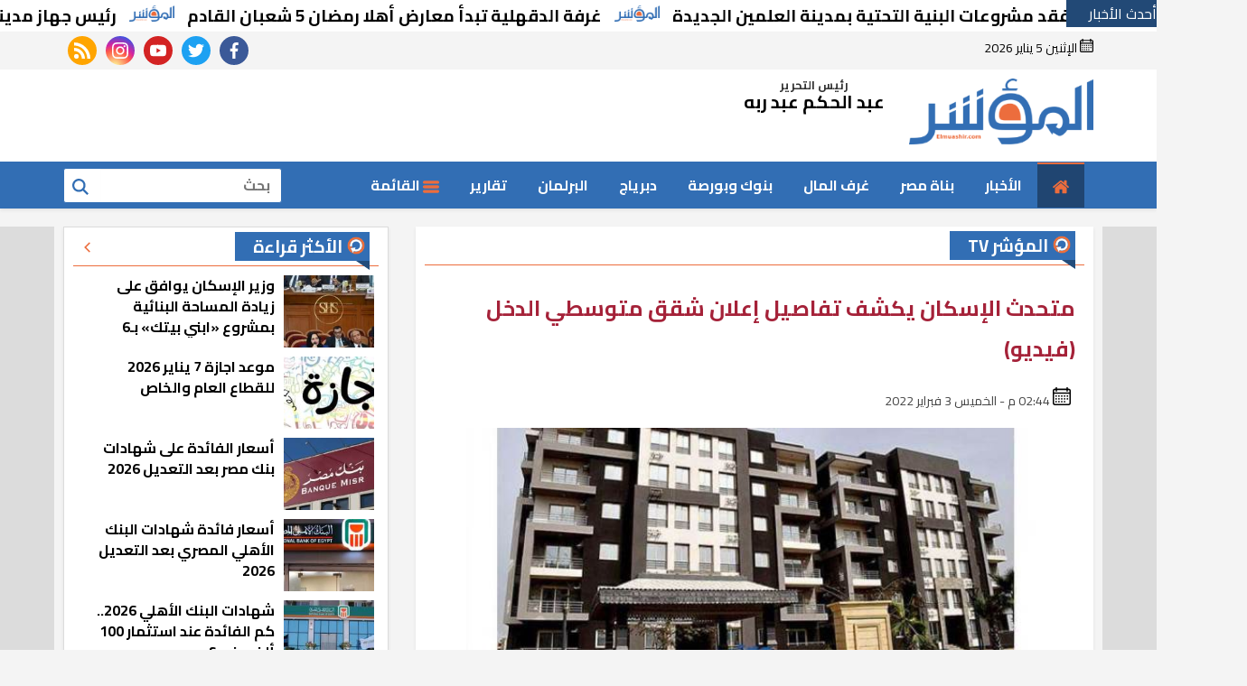

--- FILE ---
content_type: text/html; charset=utf-8
request_url: https://www.elmuashir.com/6990/%D9%85%D8%AA%D8%AD%D8%AF%D8%AB-%D8%A7%D9%84%D8%A5%D8%B3%D9%83%D8%A7%D9%86-%D9%8A%D9%83%D8%B4%D9%81-%D8%AA%D9%81%D8%A7%D8%B5%D9%8A%D9%84-%D8%A5%D8%B9%D9%84%D8%A7%D9%86-%D8%B4%D9%82%D9%82-%D9%85%D8%AA%D9%88%D8%B3%D8%B7%D9%8A-%D8%A7%D9%84%D8%AF%D8%AE%D9%84-%D9%81%D9%8A%D8%AF%D9%8A%D9%88
body_size: 14328
content:
 

<!doctype html>
<html dir="rtl" lang="ar-eg">
<head>
    <meta charset="UTF-8">
    <meta name="viewport" content="width=device-width, initial-scale=1.0">

    <link rel="preconnect" href="https://www.google-analytics.com" crossorigin="">
    <link rel="preconnect" href="https://www.googletagmanager.com" crossorigin="">
    <link rel="preconnect" href="https://www.gstatic.com" crossorigin="">
    <link rel="preconnect" href="https://www.google.com" crossorigin="">
    <link rel="preconnect" href="https://www.facebook.com" crossorigin="">
    <link rel="preconnect" href="https://www.twitter.com" crossorigin="">
    <link rel="preconnect" href="https://www.youtube.com" crossorigin="">


    <meta name="viewport" content="width=device-width, initial-scale=1, shrink-to-fit=no">
    <link rel="apple-touch-icon" sizes="57x57" href="../../UserFiles/SiteImages/favicon/apple-icon-57x57.png">
    <link rel="apple-touch-icon" sizes="60x60" href="../../UserFiles/SiteImages/favicon/apple-icon-60x60.png">
    <link rel="apple-touch-icon" sizes="72x72" href="../../UserFiles/SiteImages/favicon/apple-icon-72x72.png">
    <link rel="apple-touch-icon" sizes="76x76" href="../../UserFiles/SiteImages/favicon/apple-icon-76x76.png">
    <link rel="apple-touch-icon" sizes="114x114" href="../../UserFiles/SiteImages/favicon/apple-icon-114x114.png">
    <link rel="apple-touch-icon" sizes="120x120" href="../../UserFiles/SiteImages/favicon/apple-icon-120x120.png">
    <link rel="apple-touch-icon" sizes="144x144" href="../../UserFiles/SiteImages/favicon/apple-icon-144x144.png">
    <link rel="apple-touch-icon" sizes="152x152" href="../../UserFiles/SiteImages/favicon/apple-icon-152x152.png">
    <link rel="apple-touch-icon" sizes="180x180" href="../../UserFiles/SiteImages/favicon/apple-icon-180x180.png">
    <link rel="icon" type="image/png" sizes="192x192" href="../../UserFiles/SiteImages/favicon/android-icon-192x192.png">
    <link rel="icon" type="image/png" sizes="32x32" href="../../UserFiles/SiteImages/favicon/favicon-32x32.png">
    <link rel="icon" type="image/png" sizes="96x96" href="../../UserFiles/SiteImages/favicon/favicon-96x96.png">
    <link rel="icon" type="image/png" sizes="16x16" href="../../UserFiles/SiteImages/favicon/favicon-16x16.png">
    <link rel="manifest" href="../../Assets/moasher/images/favicon/manifest.json">
    <meta name="msapplication-TileColor" content="#ffffff">
    <meta name="msapplication-TileImage" content="../../UserFiles/SiteImages/favicon/ms-icon-144x144.png">
    <meta name="theme-color" content="#ffffff">

    <title>متحدث الإسكان يكشف تفاصيل إعلان شقق متوسطي الدخل (فيديو) | المؤشر</title>
    <meta name="description" content="">
    <meta name="keywords" content="المؤشر,تفاصيل,إعلان,مشروع,متوسطي الدخل,يكشف,متحدث الإسكان">

    <meta property="og:title" content="المؤشر | متحدث الإسكان يكشف تفاصيل إعلان شقق متوسطي الدخل (فيديو)" />
    <meta property="og:type" content="article" />
    <meta property="og:image" content="https://www.elmuashir.com/UserFiles/News/2022/02/03/6990.jpg" />

    <meta property="og:url" content="https://www.elmuashir.com/6990" />

    <link rel="canonical" href="https://www.elmuashir.com/6990" />
    <meta property="og:description" content="" />
    <meta property="og:site_name" content="المؤشر" />
    <meta property="fb:app_id" content="431396901350466" />


    
    <meta property="og:updated_time" content="2022-02-03T14:44:53" />

    <meta property="article:section" content="المؤشر TV" />

    <meta property="article:published_time" content="2022-02-03T14:44:53" />
    <meta property="article:modified_time" content="2022-02-03T14:44:53" />
    <meta property="article:tag" content="18570" />
    <meta property="article:tag" content="17673" />
    <meta property="article:tag" content="4793" />
    <meta property="article:tag" content="6509" />
    <meta property="article:tag" content="13947" />
    <meta property="article:tag" content="5085" />
    <meta property="article:tag" content="479" />
    <meta property="article:tag" content="" />



    <script type="application/ld+json">
        {
        "@context": "https://schema.org",
        "@type": "NewsArticle",
        "mainEntityOfPage": {
        "@type": "WebPage",
        "@id": "https://www.elmuashir.com/6990"
        },
        "headline": "متحدث الإسكان يكشف تفاصيل إعلان شقق متوسطي الدخل (فيديو)",
        "description": "",
        "image":  "https://www.elmuashir.com//UserFiles/News/2022/02/03/6990.jpg",
        "author": {
        "@type": "Organization",
        "name": "المؤشر"
        },
        "publisher": {
        "@type": "Organization",
        "name": "المؤشر",
        "logo": {
        "@type": "ImageObject",
        "url": "https://www.elmuashir.com/userfiles/siteimages/logo.png"
        }
        }

        }
    </script>



    <script type="text/javascript">
        //This is the "Offline page" service worker

        //Add this below content to your HTML page, or add the js file to your page at the very top to register service worker

        ////Check compatibility for the browser we're running this in
        //if ("serviceWorker" in navigator) {


        //    if (navigator.serviceWorker.controller) {
        //        console.log("[PWA Builder] active service worker found, no need to register");
        //        ServiceWorkerRegistration.update();
        //        console.log("[PWA Builder] Found & updated");


        //    } else {
        //        // Register the service worker
        //        navigator.serviceWorker
        //            .register("/sw2.js?v=1", {
        //                scope: "/"
        //            })
        //            .then(function (reg) {
        //                console.log("[PWA Builder] Service worker has been registered for scope: " + reg.scope);
        //            });
        //    }
        //}

    </script>
    <link rel="preload" href="/Assets/moasher/js/lazysizes.min.js" as="script">
    <link rel="preload" href="/Assets/moasher/css/critical.css?r=1.1" as="style">

    <link rel="preload" href="/Assets/moasher/js/core-min.js" as="script">
    <link rel="preload" href="/Assets/moasher/css/swiper-bundle.min.css" as="style">

    <link rel="preload" href="https://fonts.googleapis.com/css2?family=Cairo:wght@400;700;800&display=swap" as="style">



    <script type="text/javascript" src="/Assets/moasher/js/lazysizes.min.js" async></script>
    <link rel="stylesheet" href="/Assets/moasher/css/critical.css?r=1.1">
    <link rel="stylesheet" href="/Assets/moasher/css/swiper-bundle.min.css">
    <link href="https://fonts.googleapis.com/css2?family=Cairo:wght@400;700;800&display=swap" rel="stylesheet">

    <script src="/Assets/moasher/js/marquee.js"></script>

<!-- Global site tag (gtag.js) - Google Analytics --> <script async src="https://www.googletagmanager.com/gtag/js?id=G-KCTEM3GXG2"></script> <script> window.dataLayer = window.dataLayer || []; function gtag(){dataLayer.push(arguments);} gtag('js', new Date()); gtag('config', 'G-KCTEM3GXG2'); </script><script async src="https://pagead2.googlesyndication.com/pagead/js/adsbygoogle.js?client=ca-pub-4795296416955512" crossorigin="anonymous"></script>    <style>


        a.logo {
            position: relative;
        }

        header .md .logo-area .admin {
            margin-top: 14px;
        }
        /*a.logo:before {
                content: "بث تجريبي";

                            position:absolute;
                            top:0;
                            left:0;
                            font-size:11px;
                            font-weight:bold;


            }*/
        .contact-info {
            width: calc(100% - 30px);
            float: right;
            margin-right: 15px;
            background: #224976;
            color: #fff;
            text-align: center;
            border-bottom-left-radius: 30px;
            border-bottom-right-radius: 30px;
            margin-top: -20px;
            margin-bottom: 30px;
            padding-bottom: 10px;
        }

            .contact-info h3, .contact-info p {
                margin: 0;
            }

            .contact-info a {
                display: inline-block;
                border-radius: 30px;
                background: #fff;
                color: #224976;
                padding: 4px 30px;
                font-weight: bold;
            }

        .tn-swiper2 .swiper-button-next, .tn-swiper2 .swiper-button-prev {
            top: 28%;
        }

        .sticky .container {
            max-width: 1500px;
        }

        .dropdown-menu .nav-link {
            color: #000 !important;
        }

        .dark .title h2 {
            color: #fff !important;
            background: 0 0 !important;
            -webkit-background-clip: none !important;
            -webkit-text-fill-color: #fff;
        }

        .img-cont img {
            transition: all 0.35s ease-in;
        }

        .item-bg:hover .img-cont img, .item-bg:focus .img-cont img, .item-card:hover .img-cont img, .item-card:focus .img-cont img, .item-li:hover .img-cont img, .item-li:focus .img-cont img {
            -webkit-filter: brightness(1.2);
            filter: brightness(1.2);
            transform: scale(1.1);
        }

        main {
            float: right;
            width: 100%;
            min-height: 60vh;
        }
    </style>
</head>


<body class="rtl">

    <style>
        header .md .logo-area .admin{
            margin-top:0 !important;
        }
        header .md .logo-area .admin .title {
            margin-bottom: 0 !important;
        }
        .adfull, .google-auto-placed {
            max-width: 100%;
            overflow: hidden;
        }
        .marq-container {
            float: right;
            width: 100%;
            background: #fff;
            white-space: nowrap;
        }

            .marq-container .title {
                float: right;
                width: 100px;
                background: #224976;
                color: #fff;
                overflow: hidden;
            }

            .marq-container .stock {
                float: right;
                width: calc(100% - 100px);
                overflow:hidden;
                position:relative;
             
            }
                .marq-container .stock .c {
                    display: inline-block;
                }
                .marq-container .stock a{
                display:inline-block;
                white-space:nowrap;
                padding: 0 10px;
                font-size:16px;

            }
    </style>
    <div class="marq-container ">
        <div class="title">أحدث الأخبار  </div>

        <div id="stock" class="stock">
            <div class="c">

                
                        <a href="/36865/أحمد-عمران-يتفقد-مشروعات-البنية-التحتية-بمدينة-العلمين-الجديدة" title="أحمد عمران يتفقد مشروعات البنية التحتية بمدينة العلمين الجديدة">

                         

                                <h3>أحمد عمران يتفقد مشروعات البنية التحتية بمدينة العلمين الجديدة </h3>
                         
                         
                        </a>
                        <img src="/assets/moasher/images/logo-dark.png" width="50" alt="elmuashir.com" />
                        <a href="/36857/غرفة-الدقهلية-تبدأ-معارض-أهلا-رمضان-5-شعبان-القادم" title="غرفة الدقهلية تبدأ معارض أهلا رمضان 5 شعبان القادم">

                         

                                <h3>غرفة الدقهلية تبدأ معارض أهلا رمضان 5 شعبان القادم </h3>
                         
                         
                        </a>
                        <img src="/assets/moasher/images/logo-dark.png" width="50" alt="elmuashir.com" />
                        <a href="/36856/رئيس-جهاز-مدينة-العبور-يوجه-بسرعة-دراسة-مطالب-سكان-هليوبوليس-هيلز" title="رئيس جهاز مدينة العبور يوجه بسرعة دراسة مطالب سكان &#171;هليوبوليس هيلز&#187; ">

                         

                                <h3>رئيس جهاز مدينة العبور يوجه بسرعة دراسة مطالب سكان &#171;هليوبوليس هيلز&#187;  </h3>
                         
                         
                        </a>
                        <img src="/assets/moasher/images/logo-dark.png" width="50" alt="elmuashir.com" />
                        <a href="/36855/جهاز-أكتوبر-الجديدة-يكثف-العمل-بمشروع-الإسكان-الأخضر-لتسليم-الوحدات-في-المواعيد" title="جهاز أكتوبر الجديدة يكثف العمل بمشروع &#171;الإسكان الأخضر&#187; لتسليم الوحدات في المواعيد">

                         

                                <h3>جهاز أكتوبر الجديدة يكثف العمل بمشروع &#171;الإسكان الأخضر&#187; لتسليم الوحدات في المواعيد </h3>
                         
                         
                        </a>
                        <img src="/assets/moasher/images/logo-dark.png" width="50" alt="elmuashir.com" />
                        <a href="/36854/شعبة-تجار-ساعات-بالقاهرة-تدرس-ضبط-الأسواق-بالتنسيق-مع-التموين" title="شعبة تجار ساعات بالقاهرة تدرس ضبط الأسواق بالتنسيق مع التموين">

                         

                                <h3>شعبة تجار ساعات بالقاهرة تدرس ضبط الأسواق بالتنسيق مع التموين </h3>
                         
                         
                        </a>
                        <img src="/assets/moasher/images/logo-dark.png" width="50" alt="elmuashir.com" />
                        <a href="/36853/جهاز-أكتوبر-الجديدة-يشن-حملات-مكثفة-لإزالة-مخالفات-البناء-ورفع-الإشغالات" title="جهاز أكتوبر الجديدة يشن حملات مكثفة لإزالة مخالفات البناء ورفع الإشغالات">

                         

                                <h3>جهاز أكتوبر الجديدة يشن حملات مكثفة لإزالة مخالفات البناء ورفع الإشغالات </h3>
                         
                         
                        </a>
                        <img src="/assets/moasher/images/logo-dark.png" width="50" alt="elmuashir.com" />
                        <a href="/36850/جامعة-عين-شمس-توضح-حقيقة-خفض-سنوات-التخرج-بكلية-التجارة-لـ3-سنوات" title="جامعة عين شمس توضح حقيقة خفض سنوات التخرج بكلية التجارة لـ3 سنوات">

                         

                                <h3>جامعة عين شمس توضح حقيقة خفض سنوات التخرج بكلية التجارة لـ3 سنوات </h3>
                         
                         
                        </a>
                        <img src="/assets/moasher/images/logo-dark.png" width="50" alt="elmuashir.com" />




            </div>

        </div>


    </div>
    <script type="text/javascript">
        function Marquee(selector, speed) {
            const parentSelector = document.querySelector(selector);
            const clone = parentSelector.innerHTML;
            const firstElement = parentSelector.children[0];
            let i = 0;
            console.log(firstElement);
            parentSelector.insertAdjacentHTML('beforeend', clone);
            parentSelector.insertAdjacentHTML('beforeend', clone);

            setInterval(function () {
                firstElement.style.marginRight = `-${i}px`;
                if (i > firstElement.clientWidth) {
                    i = 0;
                }
                i = i + speed;
            }, 0);
        }

        //after window is completed load
        //1 class selector for marquee
        //2 marquee speed 0.2
        window.addEventListener('load', Marquee('.stock', 0.3))
    </script>


    
    <h2 class="d-none hide"></h2>
    <h3 class="d-none hide">المؤشر,تفاصيل,إعلان,مشروع,متوسطي الدخل,يكشف,متحدث الإسكان</h3>
    



    <div class="menu-nav " data-pushbar-id="menu" data-pushbar-direction="left" data-pushbar-direction="right" style="right: 0;
    transform: translateZ(0) translateX(100%);">

        <div class="nav-side-menu">
            <div class="brand">
                <button class="close" data-pushbar-close aria-label="close menu">
                    <svg class="icon lg">
                        <use xlink:href="/assets/moasher/images/icons.svg#next" />
                    </svg>
                </button>
                <img src="/assets/moasher/images/logo-light.png" alt="متحدث الإسكان يكشف تفاصيل إعلان شقق متوسطي الدخل (فيديو) | المؤشر">


            </div>

            <div class="menu-list">
                <ul class="nav flex-column">
                    <li class="nav-item">
                        <a href="/">
                            <svg class="icon">
                                <use xlink:href="/assets/moasher/images/icons.svg#home" />
                            </svg>

                            الرئيسية


                        </a>
                    </li>



                    <li class="nav-item">
                        <a class="nav-link" href="/List/13/الأخبار">
                            <svg class="icon">
                                <use xlink:href="/assets/aldar/images/sprite.svg#back" />
                            </svg> <h2> الأخبار</h2>
                        </a>
                    </li>
                    <li class="nav-item">
                        <a class="nav-link" href="/List/2/بناة-مصر">
                            <svg class="icon">
                                <use xlink:href="/assets/aldar/images/sprite.svg#back" />
                            </svg> <h2> بناة مصر</h2>
                        </a>
                    </li>
                    <li class="nav-item">
                        <a class="nav-link" href="/List/3/غرف-المال">
                            <svg class="icon">
                                <use xlink:href="/assets/aldar/images/sprite.svg#back" />
                            </svg> <h2> غرف المال</h2>
                        </a>
                    </li>
                    <li class="nav-item">
                        <a class="nav-link" href="/List/4/بنوك-وبورصة">
                            <svg class="icon">
                                <use xlink:href="/assets/aldar/images/sprite.svg#back" />
                            </svg> <h2> بنوك وبورصة</h2>
                        </a>
                    </li>
                    <li class="nav-item">
                        <a class="nav-link" href="/List/7/دبرياج">
                            <svg class="icon">
                                <use xlink:href="/assets/aldar/images/sprite.svg#back" />
                            </svg> <h2> دبرياج</h2>
                        </a>
                    </li>
                    <li class="nav-item">
                        <a class="nav-link" href="/List/15/البرلمان">
                            <svg class="icon">
                                <use xlink:href="/assets/aldar/images/sprite.svg#back" />
                            </svg> <h2> البرلمان</h2>
                        </a>
                    </li>
                    <li class="nav-item">
                        <a class="nav-link" href="/List/1/تقارير">
                            <svg class="icon">
                                <use xlink:href="/assets/aldar/images/sprite.svg#back" />
                            </svg> <h2> تقارير</h2>
                        </a>
                    </li>
                    <li class="nav-item">
                        <a class="nav-link" href="/List/5/رياضة">
                            <svg class="icon">
                                <use xlink:href="/assets/aldar/images/sprite.svg#back" />
                            </svg> <h2> رياضة</h2>
                        </a>
                    </li>
                    <li class="nav-item">
                        <a class="nav-link" href="/List/6/اتصالات-وتكنولوجيا">
                            <svg class="icon">
                                <use xlink:href="/assets/aldar/images/sprite.svg#back" />
                            </svg> <h2> اتصالات وتكنولوجيا</h2>
                        </a>
                    </li>
                    <li class="nav-item">
                        <a class="nav-link" href="/List/8/المؤشر-الطبي">
                            <svg class="icon">
                                <use xlink:href="/assets/aldar/images/sprite.svg#back" />
                            </svg> <h2> المؤشر الطبي</h2>
                        </a>
                    </li>
                    <li class="nav-item">
                        <a class="nav-link" href="/List/14/المؤشر-TV">
                            <svg class="icon">
                                <use xlink:href="/assets/aldar/images/sprite.svg#back" />
                            </svg> <h2> المؤشر TV</h2>
                        </a>
                    </li>
                    <li class="nav-item">
                        <a class="nav-link" href="/List/17/حوارات">
                            <svg class="icon">
                                <use xlink:href="/assets/aldar/images/sprite.svg#back" />
                            </svg> <h2> حوارات</h2>
                        </a>
                    </li>
                    <li class="nav-item">
                        <a class="nav-link" href="/List/18/فن-ومنوعات">
                            <svg class="icon">
                                <use xlink:href="/assets/aldar/images/sprite.svg#back" />
                            </svg> <h2> فن ومنوعات</h2>
                        </a>
                    </li>
                    <li class="nav-item">
                        <a class="nav-link" href="/List/12/في-الميزان">
                            <svg class="icon">
                                <use xlink:href="/assets/aldar/images/sprite.svg#back" />
                            </svg> <h2> في الميزان</h2>
                        </a>
                    </li>
                    <li class="nav-item">
                        <a class="nav-link" href="/List/11/سؤال-ورسالة">
                            <svg class="icon">
                                <use xlink:href="/assets/aldar/images/sprite.svg#back" />
                            </svg> <h2> سؤال ورسالة</h2>
                        </a>
                    </li>
                    <li class="nav-item">
                        <a class="nav-link" href="/List/22/أرقام">
                            <svg class="icon">
                                <use xlink:href="/assets/aldar/images/sprite.svg#back" />
                            </svg> <h2> أرقام</h2>
                        </a>
                    </li>
                    <li class="nav-item">
                        <a class="nav-link" href="/List/20/مقالات">
                            <svg class="icon">
                                <use xlink:href="/assets/aldar/images/sprite.svg#back" />
                            </svg> <h2> مقالات</h2>
                        </a>
                    </li>
                    <li class="nav-item">
                        <a class="nav-link" href="/List/21/إنفوجراف">
                            <svg class="icon">
                                <use xlink:href="/assets/aldar/images/sprite.svg#back" />
                            </svg> <h2> إنفوجراف</h2>
                        </a>
                    </li>
                    <li class="nav-item">
                        <a class="nav-link" href="/List/10/طريق-الحرير">
                            <svg class="icon">
                                <use xlink:href="/assets/aldar/images/sprite.svg#back" />
                            </svg> <h2> طريق الحرير</h2>
                        </a>
                    </li>
                    <li class="nav-item">
                        <a class="nav-link" href="/List/23/العدد-الورقي">
                            <svg class="icon">
                                <use xlink:href="/assets/aldar/images/sprite.svg#back" />
                            </svg> <h2> العدد الورقي</h2>
                        </a>
                    </li>
                    <li data-target="#c14" class="collapsed nav-item  dropdown-toggle ">

                        <a class="nav-link" href="javascript:void(0)" rel="noreferrer noopener nofollow">
                            <svg class="icon">
                                <use xlink:href="/assets/moasher/images/icons.svg#back" />
                            </svg>   بيع واشتري
                        </a>

                    </li>
                    <li class="nav-item dropdown-menu" id="c14">
                        <a class="nav-link" href="/List/24/عقارات">
                            <svg class="icon">
                                <use xlink:href="/assets/moasher/images/icons.svg#back" />
                            </svg> عقارات
                        </a>
                        <a class="nav-link" href="/List/25/كل-حاجة">
                            <svg class="icon">
                                <use xlink:href="/assets/moasher/images/icons.svg#back" />
                            </svg> كل حاجة
                        </a>
                        <a class="nav-link" href="/List/29/مزادات-ومناقصات">
                            <svg class="icon">
                                <use xlink:href="/assets/moasher/images/icons.svg#back" />
                            </svg> مزادات ومناقصات
                        </a>

                    </li>


                    <li class="nav-item">
                        <a href="/Type/1/صور">
                            <svg class="icon">
                                <use xlink:href="/assets/moasher/images/icons.svg#back" />
                            </svg>

                            ألبومات الصور


                        </a>
                    </li>
                    <li class="nav-item">
                        <a href="/Type/2/فيديو">
                            <svg class="icon">
                                <use xlink:href="/assets/moasher/images/icons.svg#back" />
                            </svg>

                            ألبومات فيديو


                        </a>
                    </li>


                </ul>
            </div>





            <div class="social">
                <a class="fb" href="https://www.facebook.com/elmuashir/" target="_blank"
                   rel="noreferrer noopener nofollow" title="  تابع    علي فيسبوك">
                    <span class="sr-only"> facebook</span>
                    <svg class="icon">
                        <use xlink:href="/assets/moasher/images/icons.svg#facebook"></use>
                    </svg>


                </a>
                <a class="tw" href="https://twitter.com/el_muashir" target="_blank"
                   rel="noreferrer noopener nofollow" title="تابع    علي تويتر">
                    <span class="sr-only">twitter</span>
                    <svg class="icon">
                        <use xlink:href="/assets/moasher/images/icons.svg#twitter"></use>
                    </svg>
                </a>
                <a class="yt" href="https://www.youtube.com/channel/UC6tPi1iMnhR2gQ3euVKhYng" target="_blank"
                   rel="noreferrer noopener nofollow" title="قناة    علي يوتيوب">
                    <span class="sr-only">youtube</span>

                    <svg class="icon">
                        <use xlink:href="/assets/moasher/images/icons.svg#youtube"></use>
                    </svg>
                </a>
                <a class="ins" href="https://www.instagram.com/elmuashirnews/" target="_blank"
                   rel="noreferrer noopener nofollow" title="تابع    علي انستاجرام">
                    <span class="sr-only">instagram</span>
                    <svg class="icon">
                        <use xlink:href="/assets/moasher/images/icons.svg#instagram-sketched"></use>
                    </svg>
                </a>

                <a class="rss" href="/rss" target="_blank" rel="noreferrer noopener nofollow"
                   title="  news rss feed ">
                    <span class="sr-only">rss feed</span>
                    <svg class="icon">
                        <use xlink:href="/assets/moasher/images/icons.svg#rss"></use>
                    </svg>
                </a>
            </div>


        </div>
    </div>








    


    <header>

        <div class="top">
            <div class="container">
                <div class="date" style="color:#000000">
                    <img class="icon" src="/assets/moasher/images/calendar.svg" width="15" height="15" alt="calendar" />
                    الإثنين 5 يناير 2026
                </div>


                <div class="social">
                    <a class="fb" href="https://www.facebook.com/elmuashir/" target="_blank"
                       rel="noreferrer noopener nofollow" title="  تابع    علي فيسبوك">
                        <span class="sr-only"> facebook</span>
                        <svg class="icon">
                            <use xlink:href="/assets/moasher/images/icons.svg#facebook"></use>
                        </svg>


                    </a>
                    <a class="tw" href="https://twitter.com/el_muashir" target="_blank"
                       rel="noreferrer noopener nofollow" title="تابع    علي تويتر">
                        <span class="sr-only">twitter</span>
                        <svg class="icon">
                            <use xlink:href="/assets/moasher/images/icons.svg#twitter"></use>
                        </svg>
                    </a>
                    <a class="yt" href="https://www.youtube.com/channel/UC6tPi1iMnhR2gQ3euVKhYng" target="_blank"
                       rel="noreferrer noopener nofollow" title="قناة    علي يوتيوب">
                        <span class="sr-only">youtube</span>

                        <svg class="icon">
                            <use xlink:href="/assets/moasher/images/icons.svg#youtube"></use>
                        </svg>
                    </a>
                    <a class="ins" href="https://www.instagram.com/elmuashirnews/" target="_blank"
                       rel="noreferrer noopener nofollow" title="تابع    علي انستاجرام">
                        <span class="sr-only">instagram</span>
                        <svg class="icon">
                            <use xlink:href="/assets/moasher/images/icons.svg#instagram-sketched"></use>
                        </svg>
                    </a>

                    <a class="rss" href="/rss" target="_blank" rel="noreferrer noopener nofollow"
                       title=" .news rss feed ">
                        <span class="sr-only">rss feed</span>
                        <svg class="icon">
                            <use xlink:href="/assets/moasher/images/icons.svg#rss"></use>
                        </svg>
                    </a>
                </div>




            </div>
        </div>


        <div class="md">
            <div class="container">

                <div class="logo-area">
                    <a href="/" class="logo" title="site name"><img src="/assets/moasher/images/logo-dark.png" width="204" height="121" alt="moasher.com"></a>

                    <div class="admin">
                        
                        <div class="item">
                            <div class="title">
                                رئيس التحرير

                            </div>
                            <div class="name ">
                                عبد الحكم عبد ربه


                            </div>
                        </div>
                    </div>



                </div>
                <div class="content-area">

                    


                </div>
            </div>
        </div>




        <div id="navbar">

            <nav class="navbar    ">
                <div class="container">





                    <div class="nav-item-mobile">

                        <a href="#" class="btn btn-primary menu" data-pushbar-target="menu" title="menu"
                           rel="noreferrer noopener nofollow">
                            <svg class="icon ">
                                <use xlink:href="/assets/moasher/images/icons.svg#list" />
                            </svg>
                        </a>

                        <a href="/" class="logo" title="moasher">
                            <img src="/assets/moasher/images/logo-light.png" alt="moasher" height="50" loading="lazy">
                            <div class="admin">

                                <div class="item">
                                    <div class="title">
                                        رئيس التحرير

                                    </div>
                                    <div class="name ">
                                        عبد الحكم عبد ربه

                                    </div>
                                </div>
                            </div>


                        </a>


                        <a href="#" class="btn btn-primary search" data-pushbar-target="search" title="search"
                           rel="noreferrer noopener nofollow">
                            <svg class="icon ">
                                <use xlink:href="/assets/moasher/images/icons.svg#magnifying-glass" />
                            </svg>
                        </a>
                    </div>


                    <div class="navbar-collapse">
                        <div class="logo-area">
                            <a href="/" class="logo" title="moasher">
                                <img src="/assets/moasher/images/logo-light.png" alt="alshoura" height="50" loading="lazy">
                            </a>
                            <div class="admin">

                                <div class="item">
                                    <div class="title">
                                        رئيس التحرير

                                    </div>
                                    <div class="name ">

                                        عبد الحكم عبد ربه

                                    </div>
                                </div>
                            </div>
                        </div>


                        <ul class="navbar-nav  ">
                            <li class="nav-item active">
                                <a class="nav-link btn-secondary" href="/">
                                    <svg class="icon  ">
                                        <use xlink:href="/assets/moasher/images/icons.svg#home" />
                                    </svg>
                                </a>
                            </li>

                                <li class="nav-item">
                                    <a class="nav-link" href="/List/13/الأخبار">الأخبار</a>
                                </li>
                                <li class="nav-item">
                                    <a class="nav-link" href="/List/2/بناة-مصر">بناة مصر</a>
                                </li>
                                <li class="nav-item">
                                    <a class="nav-link" href="/List/3/غرف-المال">غرف المال</a>
                                </li>
                                <li class="nav-item">
                                    <a class="nav-link" href="/List/4/بنوك-وبورصة">بنوك وبورصة</a>
                                </li>
                                <li class="nav-item">
                                    <a class="nav-link" href="/List/7/دبرياج">دبرياج</a>
                                </li>
                                <li class="nav-item">
                                    <a class="nav-link" href="/List/15/البرلمان">البرلمان</a>
                                </li>
                                <li class="nav-item">
                                    <a class="nav-link" href="/List/1/تقارير">تقارير</a>
                                </li>
                                <li class="nav-item menu ">
                                    <a href="#" class="nav-link" data-pushbar-target="menu" title="menu"
                                       rel="noreferrer noopener nofollow">
                                        <svg class="icon ">
                                            <use xlink:href="/assets/moasher/images/icons.svg#list" />
                                        </svg>
                                        القائمة



                                    </a>
                                </li>


                        </ul>




                        <div class="left-btns">
                            <div class="search-form">
                                <form action="/Search" method="get">

                                    <label for="q" class="sr-only">بحث</label>
                                    <input type="search" class="form-control" name="q" placeholder="بحث">
                                    <button type="submit" class="search-icn">
                                        <svg class="icon ">
                                            <use xlink:href="/assets/moasher/images/icons.svg#magnifying-glass" />
                                        </svg>
                                    </button>

                                </form>
                            </div>

                        </div>

                    </div>








                </div>
            </nav>
        </div>





        

        
    </header>




    <div class="container">

        <div class="sponser-cont" style="float: right; width:100%; z-index: 3333;">
            <div class="stick stick-r" style="height: 0;">


                <div class="sponser right  " id="stick-r">
                    


                </div>
            </div>
            <div class="stick stick-l" style="height: 0;">
                <div class="sponser left  " id="stick-l">
                    


                </div>
            </div>



        </div>
    </div>


    

    <main>
        



        

<link rel="stylesheet" href="/Assets/moasher/css/home.css">
<link rel="stylesheet" href="../../Assets/moasher/css/article.css ">
<style>
    .news-post {
        border: 0;
    }

    .main-img {
    }

    .news-post .post-share .mobile-native {
        width: 48px;
    }

    @media(min-width: 1200px) {
        .news-post .post-share {
            width: auto;
            float: left;
            background: #fff;
        }
    }

    .primary-title {
        color: #a52239;
    }

    .breadcrumb {
        margin-bottom: 0;
    }

    .news-post .paragraph-list, .news-post .paragraph-list * {
        font-family: "cairo" !important;
        background: transparent;
        font-weight: 600;
    }

        .news-post .paragraph-list .full-width {
            text-align: center !important;
        }

            .news-post .paragraph-list .full-width img {
                display: inline-block;
                float: none !important;
            }

    .related-inline {
        background: #f4f4f4 !important;
    }

        .related-inline .item-li {
            background: #fff !important;
        }

            .related-inline .item-li .img-cont img {
                height: 100% !important;
            }

    .embed iframe {
        min-width: 300px !important;
        max-width: 100% !important;
    }

    .news-post .post-tags a {
        font-weight: bold;
        font-size: 16px;
        padding: 5px 10px;
    }

    .img-inline.center {
        float: right;
        width: 100%;
        text-align: center;
    }

    article.cont {
        padding: 10px !important;
    }


    .news-post .caption {
        background: transparent !important;
    }

    .news-post .img-inline .caption, .full-width .caption {
        background: transparent !important;
    }

    .news-post, .news-post .cont, .news-post .cont .paragraph-list {
        background: #fff;
    }


    .post-share {
        border-radius: 20px;
    }



    .news-post .social {
        flex-wrap: wrap !important;
    }

    .post-share a, .post-share .mobile-native {
        width: 32px !important;
        height: 32px !important;
        line-height: 28px !important;
    }

    .post-share .sharetitle, .post-share .mobile-native {
        display: inline-block;
        border: 1px solid #a52239;
        border-radius: 30px;
        line-height: 28px;
        height: 32px;
        width: auto !important;
        font-weight: bold;
        color: #a52239;
        fill: #a52239;
        margin: 5px;
        padding: 0 5px;
    }

    .post-share a .icon {
        width: 20px !important;
        height: 20px !important;
    }

    .post-share .sharetitle {
        display: none;
    }

    @media(min-width: 768px) {
        .post-share .sharetitle {
            display: inline-block;
        }
    }

    .news-post .post-tags {
        border-top: 2px solid #dcdcdc;
        border-radius: 4px;
        padding: 5px;
    }

        .news-post .post-tags .name {
            float: right;
            width: 100%;
            line-height: 18px;
            font-weight: bold;
        }

        .news-post .post-tags a {
            font-size: 14px;
            border-radius: 30px;
            padding: 2px 5px;
            background: #fff;
        }

    .news-post .post-share {
        width: auto;
        background: #fff;
    }

    .share-inline {
        float: right;
        width: 100%;
        text-align: center;
    }

        .share-inline .post-share {
            float: none;
            display: inline-block;
        }

    .paragraph-list .gallery-item {
        text-align: center !important;
    }

    .paragraph-list div.embed, .paragraph-list div.embed-responsive {
        text-align: center !important;
    }

        .paragraph-list div.embed iframe, .paragraph-list div.embed-responsive iframe {
            display: inline-block;
            float: none !important;
        }


    @media(min-width: 768px) {
        .news-post .main-img {
            width: 90%;
            margin: 0px 5%;
        }

        .news-post .img-inline {
            width: 70%;
            margin: 10px 15% !important;
        }

        .news-post .caption {
            width: 70% !important;
            margin: 0px 15% !important;
            margin-bottom: 20px !important;
        }
    }


    .paragraph-list *{
        clear:both;
    }


        .paragraph-list   .related-inline * {
            clear:none !important;
        }
</style>

<div class="container">


    <div class="row">
        <div class="col-lg-8 right-col">
            <nav aria-label="breadcrumb" style="display:none;">
                <ol class="breadcrumb">
                    <li class="breadcrumb-item"><a href="/">الرئيسية</a></li>
                                        <li class="breadcrumb-item active" aria-current="page">المؤشر TV</li>
                </ol>
            </nav>


            <div class="block news-post">

                <div class="title">
                    <a href="/List/14/المؤشر-TV"><h2> المؤشر TV </h2></a>
                </div>
                

                <article class="cont">
                    <div class="newsId" style="display:none;">6990</div>
                    <div class="newsUrl" style="display:none;">/6990/متحدث-الإسكان-يكشف-تفاصيل-إعلان-شقق-متوسطي-الدخل-فيديو</div>
                    


                    


                    <div class="secondary-title">  </div>
                    <h1 class="primary-title">
                        متحدث الإسكان يكشف تفاصيل إعلان شقق متوسطي الدخل (فيديو)
                    </h1>
                    <div class="post-info">
                        <div class="time">

                            <img class="icon" src="/assets/moasher/images/calendar.svg" alt="calendar" />



                             02:44 م - الخميس 3 فبراير 2022 



                        </div>

                        <br />



                    </div>
                                <div class="main-img text-center  img-cont " style="border-bottom-left-radius:0; border-bottom-right-radius:0;">
                                    <img data-size="auto" data-srcset="/UserFiles/NewsSizes/300/2022/02/03/6990.jpg?220203144453 338w, /UserFiles/NewsSizes/600/2022/02/03/6990.jpg?220203144453 500w" src="/UserFiles/SiteImages/NoBlank.png" alt="المؤشر" class="lazyload">

                                </div>
                    <div class="post-info">

                        <div class="inline-share">
                            <div class=" share-inline ">
                                <div class="post-share social-share social">

                                    <button type="button" class="mobile-native " aria-label="mobile native share">
                                        <svg class="icon">
                                            <use xlink:href="/assets/moasher/images/icons.svg#share" />
                                        </svg>


                                        شارك


                                    </button>

                                    <div class="sharetitle">
                                        <svg class="icon">
                                            <use xlink:href="/assets/moasher/images/icons.svg#share" />
                                        </svg>
                                        شارك
                                    </div>
                                    <a class="fb fbshare" target="_blank" rel="noreferrer noopener nofollow" title="facebook share">
                                        <svg class="icon">
                                            <use xlink:href="/assets/moasher/images/icons.svg#facebook" />
                                        </svg>
                                    </a>
                                    <a class="tw twshare"
                                       rel="noreferrer noopener nofollow" title="twitter share" target="_blank">
                                        <svg class="icon">
                                            <use xlink:href="/assets/moasher/images/icons.svg#twitter" />
                                        </svg>
                                    </a>

                                    <a class="ws whatsapp"
                                       rel="noreferrer noopener nofollow" title="whatsapp share">
                                        <svg class="icon">
                                            <use xlink:href="/assets/moasher/images/icons.svg#whatsapp" />
                                        </svg>
                                    </a>
                                    
                                    <a class="viber"
                                       rel="noreferrer noopener nofollow" title="viber share" target="_blank">
                                        <svg class="icon">
                                            <use xlink:href="/assets/moasher/images/icons.svg#viber" />
                                        </svg>
                                    </a>

                                    <a class="mail mailshare"
                                       rel="noreferrer noopener nofollow" title="viber share" target="_blank">
                                        <svg class="icon">
                                            <use xlink:href="/assets/moasher/images/icons.svg#email" />
                                        </svg>
                                    </a>



                                </div>
                            </div>

                        </div>

                    </div>
                    <div class="paragraph-list">


                        <p> <div class="embed-responsive embed-responsive-16by9"><iframe allow=";" allowfullscreen="" class="embed-responsive-item" frameborder="0" height="360" src="https://www.youtube.com/embed/f208OWGSPyM" width="640"></iframe></div><p>&nbsp;</p>

                        <!-- Embeded News -->



                        <p> </p></p>
                    </div>

                    



                    <style>
                      .folowa img {
                            float: right;
                            height: 50px;
                            width: auto;
                        }
                        .folowa {
                            line-height: 50px;
                            padding: 5px 25px;
                            width: 100%;
                            font-weight: bold;
                            text-align: center;
                            font-size: 18px;
                            line-height: 50px;
                            background: #f3f3f3;
                            border-radius: 10px;
                            color: #204571;
                            display: inline-flex;
                            flex-wrap: wrap;
                            border: 1px solid #dcdcdc;
                            margin: 15px 0;
                            box-shadow: 0 0.125rem 0.25rem rgb(0 0 0 / 8%),0 0.125rem 0.25rem rgb(0 0 0 / 8%);
                        }
                    </style>
                    <div style="text-align:center; width:100%;">
                        <a class="folowa" href="https://nabd.com/elmuashir" title="elmuashir nabd app   news " target="_blank" rel="nofollow noreferrer noopener">
                            <img class="lazyload" data-src="https://nabdapp.com/nbd.png" width="60" height="60" src="https://nabdapp.com/nbd.png">
                            تابع موقع المؤشر علي تطبيق نبض
                        </a>
                    </div>

                    <div class="post-info">

                        <div class="inline-share">
                            <div class=" share-inline ">
                                <div class="post-share social-share social">

                                    <button type="button" class="mobile-native " aria-label="mobile native share">
                                        <svg class="icon">
                                            <use xlink:href="/assets/moasher/images/icons.svg#share" />
                                        </svg>


                                        شارك


                                    </button>

                                    <div class="sharetitle">
                                        <svg class="icon">
                                            <use xlink:href="/assets/moasher/images/icons.svg#share" />
                                        </svg>
                                        شارك
                                    </div>
                                    <a class="fb fbshare" target="_blank" rel="noreferrer noopener nofollow" title="facebook share">
                                        <svg class="icon">
                                            <use xlink:href="/assets/moasher/images/icons.svg#facebook" />
                                        </svg>
                                    </a>
                                    <a class="tw twshare"
                                       rel="noreferrer noopener nofollow" title="twitter share" target="_blank">
                                        <svg class="icon">
                                            <use xlink:href="/assets/moasher/images/icons.svg#twitter" />
                                        </svg>
                                    </a>

                                    <a class="ws whatsapp"
                                       rel="noreferrer noopener nofollow" title="whatsapp share">
                                        <svg class="icon">
                                            <use xlink:href="/assets/moasher/images/icons.svg#whatsapp" />
                                        </svg>
                                    </a>
                                    
                                    <a class="viber"
                                       rel="noreferrer noopener nofollow" title="viber share" target="_blank">
                                        <svg class="icon">
                                            <use xlink:href="/assets/moasher/images/icons.svg#viber" />
                                        </svg>
                                    </a>

                                    <a class="mail mailshare"
                                       rel="noreferrer noopener nofollow" title="viber share" target="_blank">
                                        <svg class="icon">
                                            <use xlink:href="/assets/moasher/images/icons.svg#email" />
                                        </svg>
                                    </a>



                                </div>
                            </div>

                        </div>

                    </div>

                        <div class="post-tags">
                            
                                <a href="/Keyword/479/المؤشر" title="المؤشر"># المؤشر  </a>
                                <a href="/Keyword/4793/تفاصيل" title="تفاصيل"># تفاصيل  </a>
                                <a href="/Keyword/5085/إعلان" title="إعلان"># إعلان  </a>
                                <a href="/Keyword/6509/مشروع" title="مشروع"># مشروع  </a>
                                <a href="/Keyword/13947/متوسطي الدخل" title="متوسطي الدخل"># متوسطي الدخل  </a>
                                <a href="/Keyword/17673/يكشف" title="يكشف"># يكشف  </a>
                                <a href="/Keyword/18570/متحدث الإسكان" title="متحدث الإسكان"># متحدث الإسكان  </a>
                        </div>


                </article>
                


            </div>

            <div class="block">

                <div class="title">

 <h2>ذات علاقة</h2>


                </div>
                <div class="cont">
                    <div class="row">
                        <div class="col-md-12 col-lg-6 ">
                            <div class="item-card ">
                                <a href="/6705/رئيس-جهاز-حدائق-أكتوبر-يكشف-عدد-وحدات-الإسكان-الاجتماعي-المخالفة-فيديو">
                                    <div class="img-cont normal-ratio"><img class="lazyload" data-src="/UserFiles/NewsSizes/400/2022/01/11/6705.jpg?220111125743" alt="رئيس جهاز حدائق أكتوبر يكشف عدد وحدات الإسكان الاجتماعي المخالفة (فيديو)" src="/UserFiles/SiteImages/NoBlank.png" /></div>
                                    <div class="txt-cont">
                                        
                                        <h3>رئيس جهاز حدائق أكتوبر يكشف عدد وحدات الإسكان الاجتماعي المخالفة (فيديو) </h3>
                                    </div>
                                </a>
                            </div>
                        </div>
                        <div class="col-md-12 col-lg-6 ">
                            <div class="item-card ">
                                <a href="/6704/وزير&#160;الإسكان-تنفيذ-5304-وحدات-سكنية-لمحدودي-الدخل-ببني-سويف-الجديدة">
                                    <div class="img-cont normal-ratio"><img class="lazyload" data-src="/UserFiles/NewsSizes/400/2022/01/11/6704.jpg?220111111200" alt="وزير&#160;الإسكان: تنفيذ 5304 وحدات سكنية لمحدودي الدخل ببني سويف الجديدة" src="/UserFiles/SiteImages/NoBlank.png" /></div>
                                    <div class="txt-cont">
                                        
                                        <h3>وزير&#160;الإسكان: تنفيذ 5304 وحدات سكنية لمحدودي الدخل ببني سويف الجديدة </h3>
                                    </div>
                                </a>
                            </div>
                        </div>
                    </div>
                </div>
            </div>

        </div>
        <div class="col-lg-4 left-col stickySidebar">
            <div class="theiaStickySidebar">
                









<div class="block   ">
    <div class="title">

        <h2>الأكثر قراءة</h2>
        <svg class="icon ">
            <use xlink:href="/assets/moasher/images/icons.svg#back" />
        </svg>

    </div>
    <div class="cont">
            <div class="item-li">
                <a href="/36509/وزير-الإسكان-يوافق-على-زيادة-المساحة-البنائية-بمشروع-ابني-بيتك-بـ6-أكتوبر" title="وزير الإسكان يوافق على زيادة المساحة البنائية بمشروع &#171;ابني بيتك&#187; بـ6 أكتوبر">

                    
                    <div class="img-cont "><img class="lazyload" data-src="/UserFiles/NewsSizes/200/2025/12/29/36509.jpg?251229081000" alt="وزير الإسكان يوافق على زيادة المساحة البنائية بمشروع &#171;ابني بيتك&#187; بـ6 أكتوبر" src="/UserFiles/SiteImages/NoBlank.png" /></div>
                    <div class="txt-cont">
                        <h3>وزير الإسكان يوافق على زيادة المساحة البنائية بمشروع &#171;ابني بيتك&#187; بـ6 أكتوبر </h3>
                        <div class="cat d-none btn-secondary">  بناة مصر</div>
                    </div>
                </a>
                
            </div>
            <div class="item-li">
                <a href="/36778/موعد-اجازة-7-يناير-2026-للقطاع-العام-والخاص" title="موعد اجازة 7 يناير 2026 للقطاع العام والخاص">

                    
                    <div class="img-cont "><img class="lazyload" data-src="/UserFiles/NewsSizes/200/2026/01/03/36778.jpg?260103174408" alt="موعد اجازة 7 يناير 2026 للقطاع العام والخاص" src="/UserFiles/SiteImages/NoBlank.png" /></div>
                    <div class="txt-cont">
                        <h3>موعد اجازة 7 يناير 2026 للقطاع العام والخاص </h3>
                        <div class="cat d-none btn-secondary">  الأخبار</div>
                    </div>
                </a>
                
            </div>
            <div class="item-li">
                <a href="/36596/أسعار-الفائدة-على-شهادات-بنك-مصر-بعد-التعديل-2026" title="أسعار الفائدة على شهادات بنك مصر بعد التعديل 2026">

                    
                    <div class="img-cont "><img class="lazyload" data-src="/UserFiles/NewsSizes/200/2025/12/30/36596.jpg?251230142814" alt="أسعار الفائدة على شهادات بنك مصر بعد التعديل 2026" src="/UserFiles/SiteImages/NoBlank.png" /></div>
                    <div class="txt-cont">
                        <h3>أسعار الفائدة على شهادات بنك مصر بعد التعديل 2026 </h3>
                        <div class="cat d-none btn-secondary">  بنوك وبورصة</div>
                    </div>
                </a>
                
            </div>
            <div class="item-li">
                <a href="/36594/أسعار-فائدة-شهادات-البنك-الأهلي-المصري-بعد-التعديل-2026" title="أسعار فائدة شهادات البنك الأهلي المصري بعد التعديل 2026">

                    
                    <div class="img-cont "><img class="lazyload" data-src="/UserFiles/NewsSizes/200/2025/12/30/36594.jpg?251230142256" alt="أسعار فائدة شهادات البنك الأهلي المصري بعد التعديل 2026" src="/UserFiles/SiteImages/NoBlank.png" /></div>
                    <div class="txt-cont">
                        <h3>أسعار فائدة شهادات البنك الأهلي المصري بعد التعديل 2026 </h3>
                        <div class="cat d-none btn-secondary">  بنوك وبورصة</div>
                    </div>
                </a>
                
            </div>
            <div class="item-li">
                <a href="/36795/شهادات-البنك-الأهلي-2026-كم-الفائدة-عند-استثمار-100-ألف-جنيه" title="شهادات البنك الأهلي 2026.. كم الفائدة عند استثمار 100 ألف جنيه؟">

                    
                    <div class="img-cont "><img class="lazyload" data-src="/UserFiles/NewsSizes/200/2026/01/03/36795.jpg?260103213135" alt="شهادات البنك الأهلي 2026.. كم الفائدة عند استثمار 100 ألف جنيه؟" src="/UserFiles/SiteImages/NoBlank.png" /></div>
                    <div class="txt-cont">
                        <h3>شهادات البنك الأهلي 2026.. كم الفائدة عند استثمار 100 ألف جنيه؟ </h3>
                        <div class="cat d-none btn-secondary">  بنوك وبورصة</div>
                    </div>
                </a>
                
            </div>
            <div class="item-li">
                <a href="/36364/وزير-الإسكان-يعتمد-تعديل-مخطط-أرض-صيادلة-مصر-بمدينة-6-أكتوبر" title="وزير الإسكان يعتمد تعديل مخطط أرض &#171;صيادلة مصر&#187; بمدينة 6 أكتوبر">

                    
                    <div class="img-cont "><img class="lazyload" data-src="/UserFiles/NewsSizes/200/2025/12/26/36364.jpg?251226122556" alt="وزير الإسكان يعتمد تعديل مخطط أرض &#171;صيادلة مصر&#187; بمدينة 6 أكتوبر" src="/UserFiles/SiteImages/NoBlank.png" /></div>
                    <div class="txt-cont">
                        <h3>وزير الإسكان يعتمد تعديل مخطط أرض &#171;صيادلة مصر&#187; بمدينة 6 أكتوبر </h3>
                        <div class="cat d-none btn-secondary">  بناة مصر</div>
                    </div>
                </a>
                
            </div>

    </div>
</div>







<div class='block   bg-colored'>


    <div class='title'>
        <a href="/34450/دكر-الكلام-أرض-الزمالك-لن-تعود" title="">
            <h2>رئيس التحرير</h2>
        </a>
    </div>
    <div class="cont">
        <div class="item-article chief">
            <a href="/34450/دكر-الكلام-أرض-الزمالك-لن-تعود">
                <div class="img-cont"><img src="/UserFiles/Writers/6.jpg?251124145141" alt="   "></div>
                <div class="txt-cont">
                    <div class="writer">عبد الحكم عبد ربه</div>
                    <h3>&#171;دكر الكلام&#187;.. أرض الزمالك لن تعود</h3>
                </div>
            </a>
        </div>

    </div>
    <div class="foot">
        <a class="more" href="/Writer/6/">المزيد من المقالات </a>
    </div>

</div>

 
 
















<div class="block articles-wide">

    <div class="title"><a href="/writer/0/مقالات" title="مقالات"><h2>مقالات </h2></a></div>
    <div class="cont">
        <div class="item-article">
            <a href="/34450/دكر-الكلام-أرض-الزمالك-لن-تعود" title="&#171;دكر الكلام&#187;.. أرض الزمالك لن تعود">
                <div class="img-cont sq"><img class="lazyload" data-src="/UserFiles/Writers/6.jpg" src="/UserFiles/SiteImages/NoBlank.png" alt="&#171;دكر الكلام&#187;.. أرض الزمالك لن تعود" /></div>
                <div class="writer">
                    عبد الحكم عبد ربه
                </div>

                <div class="txt-cont">

                    <h3>
                        &#171;دكر الكلام&#187;.. أرض الزمالك لن تعود
                    </h3>
                </div>
            </a>
            

        </div>
        <div class="item-article">
            <a href="/31689/لماذا-تعتبر-الصين-تهديدا-وجوديا-لأمريكا-والغرب" title=" لماذا تعتبر الصين تهديداً وجودياً لأمريكا والغرب ؟">
                <div class="img-cont sq"><img class="lazyload" data-src="/UserFiles/Writers/24.jpg" src="/UserFiles/SiteImages/NoBlank.png" alt=" لماذا تعتبر الصين تهديداً وجودياً لأمريكا والغرب ؟" /></div>
                <div class="writer">
                    على محمد العباس
                </div>

                <div class="txt-cont">

                    <h3>
                         لماذا تعتبر الصين تهديداً وجودياً لأمريكا والغرب ؟
                    </h3>
                </div>
            </a>
            

        </div>
        <div class="item-article">
            <a href="/31640/ظلال-الإسكان-من-حلم-المسكن-إلى-كابوس-الأسعار" title="&#171;ظلال الإسكان&#187;.. من حلم المسكن إلى كابوس الأسعار!">
                <div class="img-cont sq"><img class="lazyload" data-src="/UserFiles/Writers/6.jpg" src="/UserFiles/SiteImages/NoBlank.png" alt="&#171;ظلال الإسكان&#187;.. من حلم المسكن إلى كابوس الأسعار!" /></div>
                <div class="writer">
                    عبد الحكم عبد ربه
                </div>

                <div class="txt-cont">

                    <h3>
                        &#171;ظلال الإسكان&#187;.. من حلم المسكن إلى كابوس الأسعار!
                    </h3>
                </div>
            </a>
            

        </div>
        <div class="item-article">
            <a href="/31527/استغاثة-إلى-السيد-الرئيس" title="استغاثة إلى السيد الرئيس ">
                <div class="img-cont sq"><img class="lazyload" data-src="/UserFiles/Writers/31.jpg" src="/UserFiles/SiteImages/NoBlank.png" alt="استغاثة إلى السيد الرئيس " /></div>
                <div class="writer">
                    أميرة بهاء أبو شقة
                </div>

                <div class="txt-cont">

                    <h3>
                        استغاثة إلى السيد الرئيس 
                    </h3>
                </div>
            </a>
            

        </div>
        <div class="item-article">
            <a href="/31121/أميرة-بهاء-الدين-أبو-شقة-تكتب-حد-مهم-هيعدي" title="أميرة بهاء الدين أبو شقة تكتب حد مهم هيعدي">
                <div class="img-cont sq"><img class="lazyload" data-src="/UserFiles/Writers/31.jpg" src="/UserFiles/SiteImages/NoBlank.png" alt="أميرة بهاء الدين أبو شقة تكتب حد مهم هيعدي" /></div>
                <div class="writer">
                    أميرة بهاء أبو شقة
                </div>

                <div class="txt-cont">

                    <h3>
                        أميرة بهاء الدين أبو شقة تكتب حد مهم هيعدي
                    </h3>
                </div>
            </a>
            

        </div>
    </div>
</div>











<div class="block bg-colored col-slider">
    <div class="title-lg">
        <a href="/List/12/في-الميزان">
            <svg class='icon' xmlns="http://www.w3.org/2000/svg" width="54.795" height="43.836" viewBox="0 0 54.795 43.836">
                <path id="Icon_awesome-balance-scale-right" data-name="Icon awesome-balance-scale-right"
                      d="M8.219,39.726v2.74a1.369,1.369,0,0,0,1.37,1.37H28.767a1.369,1.369,0,0,0,1.37-1.37V13.121a6.891,6.891,0,0,0,1.112-.61l12.162,4.078a1.371,1.371,0,0,0,1.735-.863l.871-2.6a1.371,1.371,0,0,0-.863-1.735L34.16,7.708a6.769,6.769,0,0,0,.086-.859A6.829,6.829,0,0,0,21.48,3.457L11.384.071A1.371,1.371,0,0,0,9.649.934l-.871,2.6a1.371,1.371,0,0,0,.863,1.735l11.3,3.789a6.842,6.842,0,0,0,3.714,4.064V38.356H9.589A1.369,1.369,0,0,0,8.219,39.726ZM0,26.028c0,3.783,4.907,6.849,10.959,6.849s10.959-3.067,10.959-6.849h0c0-1.342.178-.621-7.282-15.54a4.113,4.113,0,0,0-7.352,0C-.113,25.28,0,24.642,0,26.028Zm4.795-1.37,6.164-12.329,6.164,12.329ZM32.878,36.987h0c0,3.783,4.907,6.849,10.959,6.849s10.959-3.067,10.959-6.849h0c0-1.342.178-.621-7.282-15.54a4.113,4.113,0,0,0-7.352,0C32.764,36.239,32.878,35.6,32.878,36.987Zm4.793-1.37,6.164-12.329L50,35.617Z"
                      fill="#ec6d3d" />
            </svg>

            <h2> في الميزان  </h2>
        </a>
    </div>
    <div class="cont">
        <div class="swiper-container col-swiper">
            <div class="swiper-wrapper">

                <div class="swiper-slide">

                    <div class="item-card ">
                        <a href="/36036/تكليف-المهندس-محمد-عبدالله-مساعد-نائب-رئيس-هيئة-المجتمعات-العمرانية-لقطاع-التنمية-والإنشاءات">
                            
                            <div class="img-cont  "><img class="lazyload" data-src="/UserFiles/NewsSizes/600/2025/12/21/36036.jpg?251221132453" src="/UserFiles/SiteImages/NoBlank.png" alt="تكليف المهندس محمد عبدالله مساعد نائب رئيس هيئة المجتمعات العمرانية لقطاع التنمية والإنشاءات" /></div>

                            <div class="txt-cont">

                                <h3>تكليف المهندس محمد عبدالله مساعد نائب رئيس هيئة المجتمعات العمرانية لقطاع التنمية والإنشاءات </h3>
                                
                            </div>
                        </a>
                        
                    </div>
                </div>
                <div class="swiper-slide">

                    <div class="item-card ">
                        <a href="/35106/أحمد-الله-صلاح-نائبا-لرئيس-جهاز-مدينة-سفنكس-الجديدة">
                            
                            <div class="img-cont  "><img class="lazyload" data-src="/UserFiles/NewsSizes/600/2025/12/04/35106.jpg?251204220200" src="/UserFiles/SiteImages/NoBlank.png" alt="أحمد الله صلاح نائبا لرئيس جهاز مدينة سفنكس الجديدة " /></div>

                            <div class="txt-cont">

                                <h3>أحمد الله صلاح نائبا لرئيس جهاز مدينة سفنكس الجديدة  </h3>
                                
                            </div>
                        </a>
                        
                    </div>
                </div>
                <div class="swiper-slide">

                    <div class="item-card ">
                        <a href="/34282/الحكومة-التصرف-في-قطعة-أرض-بطريق-مصر-الإسماعيلية-لصالح-جمعية-أحمد-عرابي">
                            
                            <div class="img-cont  "><img class="lazyload" data-src="/UserFiles/NewsSizes/600/2025/11/20/34282.jpg?251120162600" src="/UserFiles/SiteImages/NoBlank.png" alt="الحكومة: التصرف في قطعة أرض بطريق مصر-الإسماعيلية لصالح جمعية أحمد عرابي" /></div>

                            <div class="txt-cont">

                                <h3>الحكومة: التصرف في قطعة أرض بطريق مصر-الإسماعيلية لصالح جمعية أحمد عرابي </h3>
                                
                            </div>
                        </a>
                        
                    </div>
                </div>



            </div>

            <!-- Add Pagination -->
            <div class="swiper-pagination"></div>

            <div class="col-prv swiper-button-prev"></div>
            <div class="col-nxt swiper-button-next"></div>

        </div>
    </div>



    <div class="foot">
        <a class=" more" href="/List/12/في-الميزان" title="في الميزان">المزيد </a>
    </div>
</div>










<div class="block bg-colored col-slider">
    <div class="title-lg">
        <a href="/List/11/سؤال-ورسالة">
            <svg xmlns="http://www.w3.org/2000/svg" width="60.169" height="58.766" viewBox="0 0 60.169 58.766">
                <path id="Icon_material-question-answer" data-name="Icon material-question-answer" d="M3.842,12.586H9.859V39.031h39.11v5.877a2.983,2.983,0,0,1-3.008,2.938H12.867L.833,59.6V15.525A2.983,2.983,0,0,1,3.842,12.586Zm12.034,17.63V3.772A2.983,2.983,0,0,1,18.884.833h39.11A2.983,2.983,0,0,1,61,3.772V44.908L48.968,33.155H18.884a2.983,2.983,0,0,1-3.008-2.938Z" transform="translate(-0.833 -0.833)" fill="#ec6d3d" />
            </svg>


            <h2> سؤال ورسالة  </h2>
        </a>
    </div>
    <div class="cont">
        <div class="swiper-container col-swiper2">
            <div class="swiper-wrapper">

                <div class="swiper-slide">

                    <div class="item-card ">
                        <a href="/34381/الإسكان-تجيب-هل-يمكن-تغيير-المنطقة-بعد-الحجز-بمشروعي-ظلال-وديارنا">
                            
                            <div class="img-cont  "><img class="lazyload" data-src="/UserFiles/NewsSizes/600/2025/11/23/34381.jpg?251123074100" src="/UserFiles/SiteImages/NoBlank.png" alt="الإسكان تجيب: هل يمكن تغيير المنطقة بعد الحجز بمشروعي &#171;ظلال&#187; و&#171;ديارنا&#187;؟" /></div>

                            <div class="txt-cont">

                                <h3>الإسكان تجيب: هل يمكن تغيير المنطقة بعد الحجز بمشروعي &#171;ظلال&#187; و&#171;ديارنا&#187;؟ </h3>
                                
                            </div>
                        </a>
                        
                    </div>
                </div>
                <div class="swiper-slide">

                    <div class="item-card ">
                        <a href="/13257/استغاثة-لوزير-الاسكانرافضين-يدفعوا-مستحقاتي">
                            
                            <div class="img-cont  "><img class="lazyload" data-src="/UserFiles/NewsSizes/600/2022/12/29/13257.jpg?221229170739" src="/UserFiles/SiteImages/NoBlank.png" alt="استغاثة لوزير الاسكان..&#171;رافضين يدفعوا مستحقاتي&#187;" /></div>

                            <div class="txt-cont">

                                <h3>استغاثة لوزير الاسكان..&#171;رافضين يدفعوا مستحقاتي&#187; </h3>
                                
                            </div>
                        </a>
                        
                    </div>
                </div>
                <div class="swiper-slide">

                    <div class="item-card ">
                        <a href="/13166/حركة-تنقلات-وترقيات-قيادات-أجهزة-المدن-الجديدة-متى-تتم">
                            
                            <div class="img-cont  "><img class="lazyload" data-src="/UserFiles/NewsSizes/600/2022/12/22/13166.jpg?221222000734" src="/UserFiles/SiteImages/NoBlank.png" alt="حركة تنقلات وترقيات قيادات أجهزة المدن الجديدة.. متى تتم؟" /></div>

                            <div class="txt-cont">

                                <h3>حركة تنقلات وترقيات قيادات أجهزة المدن الجديدة.. متى تتم؟ </h3>
                                
                            </div>
                        </a>
                        
                    </div>
                </div>



            </div>

            <!-- Add Pagination -->
            <div class="swiper-pagination"></div>

            <div class="col-prv2 swiper-button-prev"></div>
            <div class="col-nxt2 swiper-button-next"></div>

        </div>
    </div>



    <div class="foot">
        <a class=" more" href="/List/11/سؤال-ورسالة" title="سؤال ورسالة">المزيد </a>
    </div>
</div>

















            </div>
        </div>
    </div>
</div>



<script type="text/javascript">

    function sanitize(str) {
       return str.replace(/^["'](.+(?=["']$))["']$/, '$1');

    }
    // sharing script
    var url = "https://www.elmuashir.com/6990";
    var title = "متحدث الإسكان يكشف تفاصيل إعلان شقق متوسطي الدخل (فيديو)";
    var desc = "";

    var titleFinal = sanitize(title);
    var descFinal = sanitize(desc);

    var fbBtn = document.getElementsByClassName("fbshare");
    var twBtn = document.getElementsByClassName("twshare");
    var waBtn = document.getElementsByClassName("whatsapp");
    var tgBtn = document.getElementsByClassName("telegram");
    var vibBtn = document.getElementsByClassName("viber");
    var mailBtn = document.getElementsByClassName("mail");

    for (var i = 0; i < fbBtn.length; i++) {
        fbBtn[i].href = "https://www.facebook.com/sharer/sharer.php?u=" + url;
    }

    for (var i = 0; i < twBtn.length; i++) {
        twBtn[i].href = 'https://twitter.com/intent/tweet?text=' + titleFinal + '&url=' + url;
    }

    for (var i = 0; i < waBtn.length; i++) {
        waBtn[i].href = "whatsapp://send?text=" + titleFinal + " " + url;
    }

    for (var i = 0; i < tgBtn.length; i++) {
        tgBtn[i].href = "https://telegram.me/share/url?url=" + url + "&text=" + titleFinal;
    }

    for (var i = 0; i < vibBtn.length; i++) {
        vibBtn[i].href = "viber://forward?text=" + titleFinal + " " + url;
    }

    for (var i = 0; i < mailBtn.length; i++) {
        mailBtn[i].href = 'mailto:?body=' + encodeURIComponent(url) + '%0A%0A' + encodeURIComponent(desc) + '&subject=' + encodeURIComponent(title) + '';
    }

    var NativeShareBtn = document.getElementsByClassName("mobile-native");
    for (var i = 0; i < NativeShareBtn.length; i++) {
        NativeShareBtn[i].addEventListener('click', function () {

            if (typeof navigator.share === 'undefined') {
                log("No share API available!");
            } else {
                navigator.share({
                    title: '' + titleFinal + '',
                    url: '' + url + '',
                    text: '' + descFinal + ''
                })

                    .then(function () {
                        log("Share success!");
                    })
                    .catch(function () {
                        log("Share failure!");
                    });
            }
        });



    }



    var NativeShareBtn2 = document.getElementsByClassName("mobile-native-url");
    for (var i = 0; i < NativeShareBtn2.length; i++) {
        NativeShareBtn2[i].addEventListener('click', function () {

            if (typeof navigator.share === 'undefined') {
                log("No share API available!");
            } else {
                navigator.share({
                     url:  url  ,
                     
                })

                    .then(function () {
                        log("Share success!");
                    })
                    .catch(function () {
                        log("Share failure!");
                    });
            }
        });



    }
</script>






<script type="text/javascript" src="/assets/moasher/js/swiper-bundle-min.js"></script>
<script type="text/javascript">
    document.addEventListener('DOMContentLoaded', function () {





        var colswiper = new Swiper('.col-swiper', {
            loop: true,
            loopFillGroupWithBlank: true,
            autoplay: {
                delay: 4500,
                disableOnInteraction: false,
            },
            pagination: {
                el: '.swiper-pagination',

                clickable: true,
                //renderBullet: function (index, className) {
                //    return '<span class="' + className + '">' + (index + 1) + '</span>';
                //},

            },
            navigation: {
                nextEl: '.col-nxt',
                prevEl: '.col-prv',
            },
        });

        var colswiper2 = new Swiper('.col-swiper2', {
            loop: true,
            loopFillGroupWithBlank: true,
            autoplay: {
                delay: 5100,
                disableOnInteraction: false,
            },
            pagination: {
                el: '.swiper-pagination',

                clickable: true,
                //renderBullet: function (index, className) {
                //    return '<span class="' + className + '">' + (index + 1) + '</span>';
                //},

            },
            navigation: {
                nextEl: '.col-nxt2',
                prevEl: '.col-prv2',
            },
        });
    });
</script>


    </main>




    <div id="searchBx" data-pushbar-id="search" data-pushbar-direction="bottom" class="search-box" style="bottom: 0;
    transform: translateZ(0) translateY(100%);">

        <div class="container">
            <div class="title">
                <svg class="icon  ">
                    <use xlink:href="/assets/moasher/images/icons.svg#magnifying-glass" />
                </svg>
                البحث

                <button class="close" data-pushbar-close aria-label="close search">
                    <svg class="icon lg">
                        <use xlink:href="/assets/moasher/images/icons.svg#back" />
                    </svg>
                </button>
            </div>


            <div class="row justify-content-center ">
                <div class="col-12  ">
                    <form class="card card-sm " action="/Search" method="get">
                        <div class="card-body row no-gutters align-items-center ">

                            <!--end of col-->
                            <div class="col-12 ">

                                <label for="q" class="sr-only"> البحث ف الاخبار </label>
                                <input id="q" name="q" class="form-control form-control-lg form-control-borderless " type="search"
                                       placeholder="البحث ف الاخبار   ">
                            </div>


                            <div class=" btm ">
                                <button class="btn btn-lg btn-primary " type="submit" aria-label="search">
                                    <svg class="icon ">
                                        <use xlink:href="/assets/moasher/images/icons.svg#magnifying-glass" />
                                    </svg> بحث
                                </button>
                                <button class="btn btn-lg btn-secondary " type="button" aria-label="close"
                                        data-pushbar-close>
                                    إلغاء
                                </button>
                            </div>
                            <!--end of col-->
                        </div>
                    </form>
                </div>
                <!--end of col-->
            </div>




        </div>


    </div>


    <footer>





        <div class="top">
            <div class="container">


                <div class="logo-area">

                    <a class="logo" href="/" style="position:relative;" title="   news  home">

                        <img class="lazyload" data-src="/assets/moasher/images/logo-light.png" width="200" height="120" alt="متحدث الإسكان يكشف تفاصيل إعلان شقق متوسطي الدخل (فيديو) | المؤشر" />
                    </a>


                </div>









                <div class="follow">
                    <div class="social">
                        <a class="fb" href="https://www.facebook.com/elmuashir/ " target="_blank"
                           rel="noreferrer noopener nofollow" title="  تابع    بصراحة  علي فيسبوك">
                            <span class="sr-only">FACEBOOK</span>
                            <svg class="icon">
                                <use xlink:href="/assets/moasher/images/icons.svg#facebook"></use>

                            </svg>


                        </a>
                        <a class="tw" href="https://twitter.com/el_muashir " target="_blank"
                           rel="noreferrer noopener nofollow" title="تابع   بصراحة علي تويتر">
                            <span class="sr-only">twitter</span>


                            <svg class="icon">
                                <use xlink:href="/assets/moasher/images/icons.svg#twitter"></use>
                            </svg>
                        </a>

                        <a class="yt" href="https://www.youtube.com/channel/UC6tPi1iMnhR2gQ3euVKhYng " target="_blank"
                           rel="noreferrer noopener nofollow" title="قناة   بصراحة علي يوتيوب">
                            <span class="sr-only">youtube</span>

                            <svg class="icon">
                                <use xlink:href="/assets/moasher/images/icons.svg#youtube"></use>
                            </svg>
                        </a>
                        <a class="ins" href="https://www.instagram.com/elmuashirnews/ " target="_blank"
                           rel="noreferrer noopener nofollow" title="تابع   بصراحة علي انستاجرام">
                            <span class="sr-only">instagram</span>


                            <svg class="icon">
                                <use xlink:href="/assets/moasher/images/icons.svg#instagram-sketched"></use>

                            </svg>

                        </a>

                        <a class="rss" href="/rss" target="_blank" rel="noreferrer noopener nofollow"
                           title=" .news rss feed ">
                            <span class="sr-only">rss feed</span>
                            <svg class="icon">
                                <use xlink:href="/assets/moasher/images/icons.svg#rss"></use>
                            </svg>
                        </a>
                    </div>
                </div>






                
            </div>




        </div>


        

        <div class="btm">
            <div class="container">
                <div class="fnav hide">
                    

                </div>
                <div class="fnav">
                    <a href="/Page/Privacy">  ﺑﻴﺎﻥ اﻟﺨﺼﻮﺻﻴﺔ </a>			-
                    <a href="/Page/About"> ﻣﻦ ﻧﺤﻦ </a>			-
                    <a href="/Page/Contact"> ﺇﺗﺼﻞ ﺑﻨﺎ</a>
                </div>
                


            </div>
        </div>


        <div class="copy text-center">
            <span style="   line-height: 30px; margin-left:20px;
    display: inline-block;">©2021All Rights Reserved. | Powered By</span>
    <a href="http://www.synceg.com" target="_blank" rel="noopener" title="sync solutions " style="display: inline-block;

    margin-left: 10px;  "><img class="lazyload" data-src="/Assets/moasher/images/sync.svg" alt="powered by sync solutionns" width="100"></a>
</div>
</footer>




<script type="text/javascript" src="../../Assets/moasher/js/core-min.js?r=0.2"></script>











    <!-- Go to www.addthis.com/dashboard to customize your tools -->
    

    <!-- Slick code (article gallery) -->
    <!-- setting active menu item -->
    <script type="text/javascript">
            
    </script>
    
<!-- Last Update : 2021-04-06 03:18 PM # Release : 0000 -->


</body>
</html>


--- FILE ---
content_type: text/html; charset=utf-8
request_url: https://www.google.com/recaptcha/api2/aframe
body_size: 265
content:
<!DOCTYPE HTML><html><head><meta http-equiv="content-type" content="text/html; charset=UTF-8"></head><body><script nonce="OAgpxtGXfyQmHl55WfH4bg">/** Anti-fraud and anti-abuse applications only. See google.com/recaptcha */ try{var clients={'sodar':'https://pagead2.googlesyndication.com/pagead/sodar?'};window.addEventListener("message",function(a){try{if(a.source===window.parent){var b=JSON.parse(a.data);var c=clients[b['id']];if(c){var d=document.createElement('img');d.src=c+b['params']+'&rc='+(localStorage.getItem("rc::a")?sessionStorage.getItem("rc::b"):"");window.document.body.appendChild(d);sessionStorage.setItem("rc::e",parseInt(sessionStorage.getItem("rc::e")||0)+1);localStorage.setItem("rc::h",'1767591765224');}}}catch(b){}});window.parent.postMessage("_grecaptcha_ready", "*");}catch(b){}</script></body></html>

--- FILE ---
content_type: text/css
request_url: https://www.elmuashir.com/Assets/moasher/css/home.css
body_size: 1351
content:
.nc1 .item-li.lg .img-cont{width:100%}@media(min-width: 768px){.nc1 .item-li.lg .img-cont{width:150px}.nc1 .item-li.lg .img-cont:after{padding-top:56.25%}}@media(min-width: 1200px){.nc1 .item-li.lg .img-cont{width:50%}.nc1 .item-li.lg .img-cont:after{padding-top:56.25%}}.nc1 .item-li.lg .txt-cont{width:100%}@media(min-width: 768px){.nc1 .item-li.lg .txt-cont{width:calc(100% - 150px)}}@media(min-width: 1200px){.nc1 .item-li.lg .txt-cont{width:50%}}.nc1 .item-li.lg .txt-cont h3{line-height:25px;height:auto;max-height:none}.nc1 .item-li.lg .txt-cont p{display:none;line-height:20px;height:auto;max-height:none;overflow:hidden;color:#393939}@media(min-width: 1200px){.nc1 .item-li .img-cont:after{padding-top:60%}}@media(min-width: 1500px){.nchalf .item-li .img-cont{width:200px}.nchalf .item-li .img-cont:after{padding-top:56.25%}}@media(min-width: 1500px){.nchalf .item-li .txt-cont{width:calc(100% - 200px)}}.nchalf .item-li:hover{background:#f4f4f4}.nclist .item-li{padding:10px 0;margin-bottom:0;border-bottom:1px solid #dcdcdc}@media(min-width: 768px){.nclist .item-li.lg .img-cont{width:150px}.nclist .item-li.lg .img-cont:after{padding-top:56.25%}}@media(min-width: 1300px){.nclist .item-li.lg .img-cont{width:180px}.nclist .item-li.lg .img-cont:after{padding-top:56.25%}}@media(min-width: 1500px){.nclist .item-li.lg .img-cont{width:280px}.nclist .item-li.lg .img-cont:after{padding-top:56.25%}}.nclist .item-li.lg .txt-cont h3{line-height:25px;height:auto;max-height:none}.nclist .item-li.lg .txt-cont p{display:none;line-height:20px;height:auto;max-height:none;overflow:hidden;color:#393939}@media(min-width: 768px){.nclist .item-li.lg .txt-cont{width:calc(100% - 150px)}.nclist .item-li.lg .txt-cont p{display:none}}@media(min-width: 1300px){.nclist .item-li.lg .txt-cont{width:calc(100% - 180px)}.nclist .item-li.lg .txt-cont p{display:none}}@media(min-width: 1500px){.nclist .item-li.lg .txt-cont{width:calc(100% - 280px);height:152px;overflow:hidden}.nclist .item-li.lg .txt-cont h3{font-size:20px}.nclist .item-li.lg .txt-cont p{display:block}}@media(max-width: 767px){.nclist .col-sm-12:first-child .item-li .img-cont{width:100%}.nclist .col-sm-12:first-child .item-li .img-cont:after{padding-top:56.25%}.nclist .col-sm-12:first-child .item-li .txt-cont{width:100%;padding:10px 0}}.ncsport .item-card{border-bottom:1px solid #dcdcdc}@media(min-width: 992px){.ncwide .cont>.row>div:nth-child(2){order:-1}}.ncwide .item-li .img-cont::after{padding-top:60%}@media(min-width: 1200px)and (max-width: 1499px){.ncwide .item-li .img-cont::after{padding-top:85%}}@media(min-width: 992px){.ncwide .item-bg .img-cont::after{padding-top:438px}}@media(min-width: 1200px){.ncwide .item-bg .img-cont::after{padding-top:86%}}@media(min-width: 1600px){.ncwide .item-bg .img-cont::after{padding-top:82%}}@media(min-width: 992px){.ncwide .item-bg .txt-cont h3{font-size:30px;line-height:42px;text-align:center}}.ntvideo{background:#708693}.ntvideo .title{background:transparent}.ntvideo .title h2{background:#ec6d3d}.ntvideo .title h2:after{border-top:10px solid #b24f29}.ntvideo .item-card{background:transparent}.ntvideo .item-card .img-cont .icn-cont{background:#ec6d3d;top:5px;left:5px}.ntvideo .item-card .txt-cont{background:transparent}.ntvideo .item-card .txt-cont h3{color:#fff}.top-story-row .adfull{display:inline-block;float:none;padding-top:0;margin-bottom:10px}.top-story-row .adfull::before{display:none}.topstory{float:right;width:100%;margin-bottom:20px}.topstory .item-bg .img-cont:after{padding-top:300px}@media(min-width: 992px){.topstory .item-bg .img-cont:after{padding-top:510px}}.topstory .item-bg .txt-cont{bottom:50px;text-align:center}.topstory .item-bg .txt-cont .cat{display:inline-block;float:none}@media(min-width: 992px){.topstory .item-bg .txt-cont h3{font-size:30px;line-height:38px;text-align:center}}.topstory .swiper-pagination{text-align:center;padding:10px}.topstory .swiper-pagination:before{content:"";position:absolute;top:0;right:25%;width:50%;height:2px;background:#ec6d3d}.topstory .swiper-pagination .swiper-pagination-bullet{width:20px;height:20px;text-align:center;line-height:20px;border-radius:50%;background:rgba(255,255,255,.3);opacity:1;font-family:sans-serif;font-weight:bold;font-size:11px;-webkit-backdrop-filter:blur(3px);backdrop-filter:blur(3px);color:#fff}.topstory .swiper-pagination .swiper-pagination-bullet:focus{outline:0}.topstory .swiper-pagination .swiper-pagination-bullet.swiper-pagination-bullet-active{background:#ec6d3d;color:#fff}.topnews .cont .swiper-pagination{text-align:center;padding:10px;float:right;position:relative;width:100%}.topnews .cont .swiper-pagination .swiper-pagination-bullet{width:10px;height:10px;border-radius:50%;background:#999;opacity:1}.topnews .cont .swiper-pagination .swiper-pagination-bullet:focus{outline:0}.topnews .cont .swiper-pagination .swiper-pagination-bullet.swiper-pagination-bullet-active{background:#326eb4;color:#fff}.voteform{float:right;width:100%;text-align:right}.voteform .formq{float:right;width:100%;font-weight:bold;font-size:18px;text-align:right;margin-bottom:15px;border-bottom:1px solid #dcdcdc;padding:15px;line-height:26px}.voteform .opt{float:right;width:100%;margin-bottom:10px;font-weight:bold}.voteform .opt p{margin:0;text-align:right;direction:rtl;font-size:16px;padding-bottom:6px;padding-right:10px;text-shadow:0 1px 0 rgba(0,0,0,.15)}.voteform .opt .progress{height:8px;margin-bottom:6px;overflow:hidden;background-color:#f5f5f5;border-radius:0;box-shadow:inset 0 1px 2px rgba(0,0,0,.1)}.voteform .opt .progress .progress-bar{float:right;width:0%;height:100%;font-size:14px;line-height:22px;color:#fff;text-align:center;background-color:#326eb4;box-shadow:inset 0 -1px 0 rgba(0,0,0,.15);transition:width .6s ease}.radio,.checkbox{position:relative;display:block;margin-top:10px;margin-bottom:10px}.radio label,.checkbox label{padding-right:20px;padding-left:initial}.radio input[type=radio],.radio-inline input[type=radio],.checkbox input[type=checkbox],.checkbox-inline input[type=checkbox]{margin-right:-20px;margin-left:auto}.radio input[type=radio],.radio-inline input[type=radio],.checkbox input[type=checkbox],.checkbox-inline input[type=checkbox]{position:absolute;margin-left:-20px;margin-top:4px \9 }input[type=radio],input[type=checkbox]{margin:4px 0 0;margin-top:1px \9 ;line-height:normal}input[type=checkbox],input[type=radio]{box-sizing:border-box;padding:0}@media(min-width: 1200px){.topread-col .row.col-2{grid-template-columns:100% !important}}.topread-col .item-li .img-cont{float:left}.gold{background:linear-gradient(#d9c37b 0%, #b9910f 100%);border-radius:10px}.gold .subtitle{border-bottom:0;background:#224976;border-bottom-left-radius:10px;border-bottom-right-radius:10px;width:90%;text-align:center;margin-right:5%;color:#fff}.gold .subtitle h2{color:#fff;font-size:18px}.gold table{font-family:Tahoma;font-size:small;text-align:center;font-weight:bold;background:#fff;border-radius:10px}.gold table caption{text-align:center;line-height:15px;font-size:12px;color:#fff;background:#ec6d3d;padding:3px 10px 3px 10px;font-family:Arial,Helvetica,sans-serif;font-weight:bold;border-bottom:1px #ececec solid}.gold table th{background-color:#efefef;font-family:Arial,Helvetica,sans-serif;font-size:medium}.gold table tbody tr:nth-child(even){background-color:#e1efff;box-shadow:0 .125rem .25rem rgba(0,0,0,.075)}.currency-slider{float:right;width:100%;padding:20px 0}.currency-slider .title .more{float:left;line-height:28px;font-size:14px;border:1px solid #ec6d3d}.col-slider .title-lg{line-height:50px;float:right;width:100%;text-align:center}.col-slider .title-lg .icon{width:50px;height:50px;margin-left:10px}.col-slider .title-lg h2{color:#fff;display:inline-block}.col-slider .item-card{background:transparent}.col-slider .item-card .img-cont{border-radius:10px;border:2px solid #ec6d3d}.col-slider .item-card .txt-cont{background:transparent}.col-slider .item-card .txt-cont h3{color:#fff;text-align:center}.col-slider .swiper-container{padding-bottom:30px}.col-slider .swiper-button-next,.col-slider .swiper-button-prev{top:30%}.col-slider .swiper-button-next:after,.col-slider .swiper-button-prev:after{color:#ec6d3d}

/*# sourceMappingURL=home.css.map */

--- FILE ---
content_type: image/svg+xml
request_url: https://www.elmuashir.com/assets/moasher/images/calendar.svg
body_size: 46
content:
<?xml version="1.0" encoding="iso-8859-1"?>
<!-- Generator: Adobe Illustrator 19.0.0, SVG Export Plug-In . SVG Version: 6.00 Build 0)  -->
<svg version="1.1" id="Capa_1" xmlns="http://www.w3.org/2000/svg" xmlns:xlink="http://www.w3.org/1999/xlink" x="0px" y="0px"
	 viewBox="0 0 512 512" style="enable-background:new 0 0 512 512;" xml:space="preserve">
<g>
	<g>
		<path d="M452,40h-24V0h-40v40H124V0H84v40H60C26.916,40,0,66.916,0,100v352c0,33.084,26.916,60,60,60h392
			c33.084,0,60-26.916,60-60V100C512,66.916,485.084,40,452,40z M472,452c0,11.028-8.972,20-20,20H60c-11.028,0-20-8.972-20-20V188
			h432V452z M472,148H40v-48c0-11.028,8.972-20,20-20h24v40h40V80h264v40h40V80h24c11.028,0,20,8.972,20,20V148z"/>
	</g>
</g>
<g>
	<g>
		<rect x="76" y="230" width="40" height="40"/>
	</g>
</g>
<g>
	<g>
		<rect x="156" y="230" width="40" height="40"/>
	</g>
</g>
<g>
	<g>
		<rect x="236" y="230" width="40" height="40"/>
	</g>
</g>
<g>
	<g>
		<rect x="316" y="230" width="40" height="40"/>
	</g>
</g>
<g>
	<g>
		<rect x="396" y="230" width="40" height="40"/>
	</g>
</g>
<g>
	<g>
		<rect x="76" y="310" width="40" height="40"/>
	</g>
</g>
<g>
	<g>
		<rect x="156" y="310" width="40" height="40"/>
	</g>
</g>
<g>
	<g>
		<rect x="236" y="310" width="40" height="40"/>
	</g>
</g>
<g>
	<g>
		<rect x="316" y="310" width="40" height="40"/>
	</g>
</g>
<g>
	<g>
		<rect x="76" y="390" width="40" height="40"/>
	</g>
</g>
<g>
	<g>
		<rect x="156" y="390" width="40" height="40"/>
	</g>
</g>
<g>
	<g>
		<rect x="236" y="390" width="40" height="40"/>
	</g>
</g>
<g>
	<g>
		<rect x="316" y="390" width="40" height="40"/>
	</g>
</g>
<g>
	<g>
		<rect x="396" y="310" width="40" height="40"/>
	</g>
</g>
<g>
</g>
<g>
</g>
<g>
</g>
<g>
</g>
<g>
</g>
<g>
</g>
<g>
</g>
<g>
</g>
<g>
</g>
<g>
</g>
<g>
</g>
<g>
</g>
<g>
</g>
<g>
</g>
<g>
</g>
</svg>


--- FILE ---
content_type: application/javascript
request_url: https://www.elmuashir.com/Assets/moasher/js/marquee.js
body_size: 405
content:
/*
	Vanilla Javascript Marquee
	Version: 0.2.1
	Author: Robert Bossaert <https://github.com/robertbossaert>
	Example call:

	new Marquee('element');

	new Marquee('element', {
		direction: 'rtl',
	});
*/
var Marquee = function (element, defaults) {
  var elem = document.getElementById(element),
    options = (defaults === undefined) ? {} : defaults,
    continuous = options.continuous || true,	// once or continuous
    direction = options.direction || 'ltr', 	// ltr or rtl
    loops = options.loops || -1,
    speed = options.speed || 0.5,
    milestone = 0,
    marqueeElem = null,
    elemWidth = null,
    self = this,
    ltrCond = 0,
    loopCnt = 0,
    start = 0,
    textcolor = options.textcolor || '#000000', // Define the text color
    bgcolor = options.bgcolor || '#ffffff', // Define the background color
    opacity = options.opacity || 1.0,
    process = null,
    constructor = function (elem) {

      // Build html
      var elemHTML = elem.innerHTML;
      var elemNode = elem.childNodes[1] || elem;
      elemWidth = elemNode.offsetWidth;
      marqueeElem = '<div>' + elemHTML + '</div>';
      elem.innerHTML = marqueeElem;
      marqueeElem = elem.getElementsByTagName('div')[0];
      elem.style.overflow = 'hidden';
      marqueeElem.style.whiteSpace = 'nowrap';
      marqueeElem.style.position = 'relative';
      marqueeElem.style.color = textcolor;
      marqueeElem.style.backgroundColor = bgcolor;
      marqueeElem.style.opacity = opacity;

      if (continuous) {
        marqueeElem.innerHTML += elemHTML;
        marqueeElem.style.width = '200%';

        if (direction === 'ltr') {
          start = -elemWidth;
        }
      } else {
        ltrCond = elem.offsetWidth;

        if (direction === 'rtl') {
          milestone = ltrCond;
        }
      }

      if (direction === 'ltr') {
        milestone = -elemWidth;
      } else if (direction === 'rtl') {
        speed = -speed;
      }

      self.start();

      return marqueeElem;
    }

  this.start = function () {
    process = window.setInterval(function () {
      self.play();
    });
  };

  this.play = function () {
    // beginning
    marqueeElem.style.left = start + 'px';
    start = start + speed;

    if (start > ltrCond || start < -elemWidth) {
      start = milestone;
      loopCnt++;

      if (loops !== -1 && loopCnt >= loops) {
        marqueeElem.style.left = 0;
      }
    }
  }

  this.end = function () {
    window.clearInterval(process);
  }

  // Init plugin
  marqueeElem = constructor(elem);
}


--- FILE ---
content_type: image/svg+xml
request_url: https://www.elmuashir.com/assets/aldar/images/sprite.svg
body_size: 11464
content:
<svg xmlns="http://www.w3.org/2000/svg" style="display: none;"><symbol id="facebook" viewBox="0 0 24 24"><title>facebook</title><path d="m15.997 3.985h2.191v-3.816c-.378-.052-1.678-.169-3.192-.169-3.159 0-5.323 1.987-5.323 5.639v3.361h-3.486v4.266h3.486v10.734h4.274v-10.733h3.345l.531-4.266h-3.877v-2.939c.001-1.233.333-2.077 2.051-2.077z"/></symbol><symbol id="whatsapp" viewBox="0 0 24 24"><title>whatsapp</title><path d="m17.507 14.307-.009.075c-2.199-1.096-2.429-1.242-2.713-.816-.197.295-.771.964-.944 1.162-.175.195-.349.21-.646.075-.3-.15-1.263-.465-2.403-1.485-.888-.795-1.484-1.77-1.66-2.07-.293-.506.32-.578.878-1.634.1-.21.049-.375-.025-.524-.075-.15-.672-1.62-.922-2.206-.24-.584-.487-.51-.672-.51-.576-.05-.997-.042-1.368.344-1.614 1.774-1.207 3.604.174 5.55 2.714 3.552 4.16 4.206 6.804 5.114.714.227 1.365.195 1.88.121.574-.091 1.767-.721 2.016-1.426.255-.705.255-1.29.18-1.425-.074-.135-.27-.21-.57-.345z"/><path d="m20.52 3.449c-7.689-7.433-20.414-2.042-20.419 8.444 0 2.096.549 4.14 1.595 5.945l-1.696 6.162 6.335-1.652c7.905 4.27 17.661-1.4 17.665-10.449 0-3.176-1.24-6.165-3.495-8.411zm1.482 8.417c-.006 7.633-8.385 12.4-15.012 8.504l-.36-.214-3.75.975 1.005-3.645-.239-.375c-4.124-6.565.614-15.145 8.426-15.145 2.654 0 5.145 1.035 7.021 2.91 1.875 1.859 2.909 4.35 2.909 6.99z"/></symbol><symbol id="instagram-sketched" viewBox="0 0 24 24"><title>instagram-sketched</title><path d="m12.004 5.838c-3.403 0-6.158 2.758-6.158 6.158 0 3.403 2.758 6.158 6.158 6.158 3.403 0 6.158-2.758 6.158-6.158 0-3.403-2.758-6.158-6.158-6.158zm0 10.155c-2.209 0-3.997-1.789-3.997-3.997s1.789-3.997 3.997-3.997 3.997 1.789 3.997 3.997c.001 2.208-1.788 3.997-3.997 3.997z"/><path d="m16.948.076c-2.208-.103-7.677-.098-9.887 0-1.942.091-3.655.56-5.036 1.941-2.308 2.308-2.013 5.418-2.013 9.979 0 4.668-.26 7.706 2.013 9.979 2.317 2.316 5.472 2.013 9.979 2.013 4.624 0 6.22.003 7.855-.63 2.223-.863 3.901-2.85 4.065-6.419.104-2.209.098-7.677 0-9.887-.198-4.213-2.459-6.768-6.976-6.976zm3.495 20.372c-1.513 1.513-3.612 1.378-8.468 1.378-5 0-7.005.074-8.468-1.393-1.685-1.677-1.38-4.37-1.38-8.453 0-5.525-.567-9.504 4.978-9.788 1.274-.045 1.649-.06 4.856-.06l.045.03c5.329 0 9.51-.558 9.761 4.986.057 1.265.07 1.645.07 4.847-.001 4.942.093 6.959-1.394 8.453z"/><circle cx="18.406" cy="5.595" r="1.439"/></symbol><symbol id="youtube" viewBox="0 0 24 24"><title>youtube</title><path d="m23.469 5.929.03.196c-.29-1.029-1.073-1.823-2.068-2.112l-.021-.005c-1.871-.508-9.4-.508-9.4-.508s-7.51-.01-9.4.508c-1.014.294-1.798 1.088-2.083 2.096l-.005.021c-.699 3.651-.704 8.038.031 11.947l-.031-.198c.29 1.029 1.073 1.823 2.068 2.112l.021.005c1.869.509 9.4.509 9.4.509s7.509 0 9.4-.509c1.015-.294 1.799-1.088 2.084-2.096l.005-.021c.318-1.698.5-3.652.5-5.648 0-.073 0-.147-.001-.221.001-.068.001-.149.001-.23 0-1.997-.182-3.951-.531-5.846zm-13.861 9.722v-7.293l6.266 3.652z"/></symbol><symbol id="twitter" viewBox="0 0 24 24"><title>twitter</title><path d="m21.534 7.113c.976-.693 1.797-1.558 2.466-2.554v-.001c-.893.391-1.843.651-2.835.777 1.02-.609 1.799-1.566 2.165-2.719-.951.567-2.001.967-3.12 1.191-.903-.962-2.19-1.557-3.594-1.557-2.724 0-4.917 2.211-4.917 4.921 0 .39.033.765.114 1.122-4.09-.2-7.71-2.16-10.142-5.147-.424.737-.674 1.58-.674 2.487 0 1.704.877 3.214 2.186 4.089-.791-.015-1.566-.245-2.223-.606v.054c0 2.391 1.705 4.377 3.942 4.835-.401.11-.837.162-1.29.162-.315 0-.633-.018-.931-.084.637 1.948 2.447 3.381 4.597 3.428-1.674 1.309-3.8 2.098-6.101 2.098-.403 0-.79-.018-1.177-.067 2.18 1.405 4.762 2.208 7.548 2.208 8.683 0 14.342-7.244 13.986-14.637z"/></symbol><symbol id="rss" viewBox="0 0 24 24"><title>rss</title><circle cx="3.429" cy="20.571" r="3.429"/><path d="m11.429 24h4.57c0-8.821-7.178-15.999-15.999-16v4.572c6.302.001 11.429 5.126 11.429 11.428z"/><path d="m24 24c0-13.234-10.766-24-24-24v4.571c10.714 0 19.43 8.714 19.43 19.429z"/></symbol><symbol id="back" viewBox="0 0 492 492"><title>back</title><path d="M198.608,246.104L382.664,62.04c5.068-5.056,7.856-11.816,7.856-19.024c0-7.212-2.788-13.968-7.856-19.032l-16.128-16.12 C361.476,2.792,354.712,0,347.504,0s-13.964,2.792-19.028,7.864L109.328,227.008c-5.084,5.08-7.868,11.868-7.848,19.084 c-0.02,7.248,2.76,14.028,7.848,19.112l218.944,218.932c5.064,5.072,11.82,7.864,19.032,7.864c7.208,0,13.964-2.792,19.032-7.864 l16.124-16.12c10.492-10.492,10.492-27.572,0-38.06L198.608,246.104z"/></symbol><symbol id="home" viewBox="0 0 460.298 460.297"><title>home</title><path d="M230.149,120.939L65.986,256.274c0,0.191-0.048,0.472-0.144,0.855c-0.094,0.38-0.144,0.656-0.144,0.852v137.041 c0,4.948,1.809,9.236,5.426,12.847c3.616,3.613,7.898,5.431,12.847,5.431h109.63V303.664h73.097v109.64h109.629 c4.948,0,9.236-1.814,12.847-5.435c3.617-3.607,5.432-7.898,5.432-12.847V257.981c0-0.76-0.104-1.334-0.288-1.707L230.149,120.939 z"/><path d="M457.122,225.438L394.6,173.476V56.989c0-2.663-0.856-4.853-2.574-6.567c-1.704-1.712-3.894-2.568-6.563-2.568h-54.816 c-2.666,0-4.855,0.856-6.57,2.568c-1.711,1.714-2.566,3.905-2.566,6.567v55.673l-69.662-58.245 c-6.084-4.949-13.318-7.423-21.694-7.423c-8.375,0-15.608,2.474-21.698,7.423L3.172,225.438c-1.903,1.52-2.946,3.566-3.14,6.136 c-0.193,2.568,0.472,4.811,1.997,6.713l17.701,21.128c1.525,1.712,3.521,2.759,5.996,3.142c2.285,0.192,4.57-0.476,6.855-1.998 L230.149,95.817l197.57,164.741c1.526,1.328,3.521,1.991,5.996,1.991h0.858c2.471-0.376,4.463-1.43,5.996-3.138l17.703-21.125 c1.522-1.906,2.189-4.145,1.991-6.716C460.068,229.007,459.021,226.961,457.122,225.438z"/></symbol><symbol id="back-arrow" viewBox="0 0 477.862 477.862"><title>back-arrow</title><path d="M187.722,102.856V17.062C187.719,7.636,180.076-0.003,170.65,0c-4.834,0.001-9.44,2.053-12.676,5.644L4.375,176.311 c-5.617,6.256-5.842,15.67-0.529,22.187l153.6,187.733c5.968,7.295,16.72,8.371,24.016,2.403c3.952-3.233,6.249-8.066,6.26-13.172 v-85.043c134.827,4.386,218.965,62.02,256.888,175.787c2.326,6.96,8.841,11.653,16.179,11.656c0.92,0.003,1.84-0.072,2.748-0.222 c8.256-1.347,14.319-8.479,14.319-16.845C477.855,259.818,356.87,112.174,187.722,102.856z M170.655,255.995 c-9.426,0-17.067,7.641-17.067,17.067v54.613L39.532,188.257l114.057-126.72v57.924c0,9.426,7.641,17.067,17.067,17.067 c134.144,0,234.53,92.826,264.124,234.462C379.841,294.6,291.385,255.995,170.655,255.995z"/></symbol><symbol id="play-button" viewBox="0 0 477.867 477.867"><title>play-button</title><path d="M238.933,0C106.974,0,0,106.974,0,238.933s106.974,238.933,238.933,238.933s238.933-106.974,238.933-238.933 C477.726,107.033,370.834,0.141,238.933,0z M339.557,246.546c-1.654,3.318-4.343,6.008-7.662,7.662v0.085L195.362,322.56 c-8.432,4.213-18.682,0.794-22.896-7.638c-1.198-2.397-1.815-5.043-1.8-7.722V170.667c-0.004-9.426,7.633-17.07,17.059-17.075 c2.651-0.001,5.266,0.615,7.637,1.8l136.533,68.267C340.331,227.863,343.762,238.11,339.557,246.546z"/></symbol><symbol id="photo-album" viewBox="0 0 512 512"><title>photo-album</title><path d="m487.351 461.5c-4.143 0-7.5 3.358-7.5 7.5v28h-379.173v-19.276h352.396c4.143 0 7.5-3.358 7.5-7.5v-233.349c0-4.142-3.357-7.5-7.5-7.5s-7.5 3.358-7.5 7.5v225.849h-379.172v-19.276h352.397c4.143 0 7.5-3.358 7.5-7.5v-74.274c0-4.142-3.357-7.5-7.5-7.5s-7.5 3.358-7.5 7.5v66.774h-379.173v-413.448h379.173v311.652c0 4.142 3.357 7.5 7.5 7.5s7.5-3.358 7.5-7.5v-277.376h19.275v152.581c0 4.142 3.357 7.5 7.5 7.5s7.5-3.358 7.5-7.5v-118.305h19.276l.022 350.436c0 4.142 3.358 7.5 7.5 7.5 4.143 0 7.5-3.358 7.5-7.5l-.022-357.935c0-4.142-3.358-7.5-7.5-7.5h-26.776v-26.777c0-4.142-3.357-7.5-7.5-7.5h-26.775v-26.776c0-4.142-3.357-7.5-7.5-7.5h-394.173c-4.142 0-7.5 3.358-7.5 7.5v428.448c0 4.142 3.358 7.5 7.5 7.5h26.776v26.776c0 4.142 3.358 7.5 7.5 7.5h26.776v26.776c0 4.142 3.358 7.5 7.5 7.5h394.173c4.143 0 7.5-3.358 7.5-7.5v-35.5c0-4.142-3.357-7.5-7.5-7.5z"/><path d="m58.902 383.461c-4.142 0-7.5 3.358-7.5 7.5s3.358 7.5 7.5 7.5h92.117c4.142 0 7.5-3.358 7.5-7.5s-3.358-7.5-7.5-7.5z"/><path d="m384.523 383.461h-92.116c-4.143 0-7.5 3.358-7.5 7.5s3.357 7.5 7.5 7.5h92.116c4.143 0 7.5-3.358 7.5-7.5s-3.357-7.5-7.5-7.5z"/><path d="m392.023 41.776c0-4.142-3.357-7.5-7.5-7.5h-325.621c-4.142 0-7.5 3.358-7.5 7.5v299.914c0 4.142 3.358 7.5 7.5 7.5h325.621c4.143 0 7.5-3.358 7.5-7.5zm-15 230.32-11.053-10.263c-3.321-3.084-7.819-4.576-12.317-4.092-4.507.483-8.578 2.894-11.171 6.612l-6.696 9.609c-.059.083-.194.278-.533.278-.34 0-.476-.195-.533-.278l-6.698-9.609c-2.592-3.719-6.663-6.129-11.171-6.612-4.501-.48-8.996 1.008-12.317 4.093l-11.149 10.353c-.222.206-.564.23-.812.058l-4.097-2.836 43.911-87.822c.77-1.541 2.126-1.771 2.866-1.771.739 0 2.096.23 2.867 1.775l38.903 77.807zm0-222.82v176.582l-25.485-50.971c-3.102-6.212-9.342-10.071-16.285-10.071-6.944 0-13.185 3.859-16.284 10.067l-50.126 100.251-95.337-190.673c-3.468-6.945-10.443-11.259-18.203-11.259-7.759 0-14.734 4.314-18.197 11.25l-70.704 141.405v-176.581zm-157.218 161.323-7.066 4.892c-1.229.851-2.917.73-4.012-.288l-14.653-13.607c-3.866-3.589-9.091-5.322-14.334-4.762-5.244.563-9.982 3.367-12.998 7.694l-8.803 12.63c-.833 1.196-2.008 1.375-2.634 1.375-.625 0-1.8-.179-2.634-1.375l-8.803-12.629c-3.016-4.327-7.753-7.132-12.998-7.694-5.241-.557-10.469 1.174-14.334 4.763l-14.653 13.606c-1.096 1.018-2.784 1.139-4.013.287l-7.067-4.892 59.719-119.435c1.334-2.672 3.789-2.96 4.783-2.96s3.449.289 4.785 2.964zm-153.403 48.8 17.623-35.248 5.305 3.672c6.972 4.827 16.543 4.142 22.758-1.628l14.653-13.607c.934-.866 1.986-.896 2.527-.84.543.059 1.564.312 2.292 1.357l8.802 12.629c3.403 4.883 8.989 7.799 14.94 7.799 5.952 0 11.538-2.916 14.94-7.798l8.803-12.629c.728-1.045 1.749-1.298 2.292-1.357.544-.057 1.595-.026 2.527.84l14.653 13.607c6.215 5.77 15.786 6.456 22.758 1.628l5.304-3.672 55.021 110.037h-215.198zm231.968 74.79-21.143-42.285 4.471-8.943 2.335 1.617c5.992 4.147 14.217 3.558 19.557-1.4l11.149-10.353c.054-.049.223-.2.512-.17.295.032.423.215.464.275l6.698 9.609c2.924 4.196 7.724 6.701 12.839 6.701 5.114 0 9.914-2.505 12.839-6.701l6.696-9.609c.042-.06.17-.243.465-.275.302-.037.457.12.511.17l11.15 10.354c2.817 2.615 6.438 4.002 10.109 4.132v46.879h-78.652z"/><path d="m268.842 163.886c23.626 0 42.847-19.221 42.847-42.847s-19.221-42.847-42.847-42.847-42.847 19.221-42.847 42.847 19.221 42.847 42.847 42.847zm0-70.694c15.354 0 27.847 12.492 27.847 27.847s-12.492 27.847-27.847 27.847-27.847-12.492-27.847-27.847 12.492-27.847 27.847-27.847z"/></symbol><symbol id="edit" viewBox="0 0 477.873 477.873"><title>edit</title><g> <g> <path d="M392.533,238.937c-9.426,0-17.067,7.641-17.067,17.067V426.67c0,9.426-7.641,17.067-17.067,17.067H51.2 c-9.426,0-17.067-7.641-17.067-17.067V85.337c0-9.426,7.641-17.067,17.067-17.067H256c9.426,0,17.067-7.641,17.067-17.067 S265.426,34.137,256,34.137H51.2C22.923,34.137,0,57.06,0,85.337V426.67c0,28.277,22.923,51.2,51.2,51.2h307.2 c28.277,0,51.2-22.923,51.2-51.2V256.003C409.6,246.578,401.959,238.937,392.533,238.937z"/> </g> </g><g> <g> <path d="M458.742,19.142c-12.254-12.256-28.875-19.14-46.206-19.138c-17.341-0.05-33.979,6.846-46.199,19.149L141.534,243.937 c-1.865,1.879-3.272,4.163-4.113,6.673l-34.133,102.4c-2.979,8.943,1.856,18.607,10.799,21.585 c1.735,0.578,3.552,0.873,5.38,0.875c1.832-0.003,3.653-0.297,5.393-0.87l102.4-34.133c2.515-0.84,4.8-2.254,6.673-4.13 l224.802-224.802C484.25,86.023,484.253,44.657,458.742,19.142z"/> </g> </g></symbol><symbol id="list" viewBox="0 0 512 512"><title>list</title><path d="m464.883 64.267h-417.766c-25.98 0-47.117 21.136-47.117 47.149 0 25.98 21.137 47.117 47.117 47.117h417.766c25.98 0 47.117-21.137 47.117-47.117 0-26.013-21.137-47.149-47.117-47.149z"/><path d="m464.883 208.867h-417.766c-25.98 0-47.117 21.136-47.117 47.149 0 25.98 21.137 47.117 47.117 47.117h417.766c25.98 0 47.117-21.137 47.117-47.117 0-26.013-21.137-47.149-47.117-47.149z"/><path d="m464.883 353.467h-417.766c-25.98 0-47.117 21.137-47.117 47.149 0 25.98 21.137 47.117 47.117 47.117h417.766c25.98 0 47.117-21.137 47.117-47.117 0-26.012-21.137-47.149-47.117-47.149z"/></symbol><symbol id="next" viewBox="0 0 492.004 492.004"><title>next</title><path d="M382.678,226.804L163.73,7.86C158.666,2.792,151.906,0,144.698,0s-13.968,2.792-19.032,7.86l-16.124,16.12 c-10.492,10.504-10.492,27.576,0,38.064L293.398,245.9l-184.06,184.06c-5.064,5.068-7.86,11.824-7.86,19.028 c0,7.212,2.796,13.968,7.86,19.04l16.124,16.116c5.068,5.068,11.824,7.86,19.032,7.86s13.968-2.792,19.032-7.86L382.678,265 c5.076-5.084,7.864-11.872,7.848-19.088C390.542,238.668,387.754,231.884,382.678,226.804z"/></symbol><symbol id="close" viewBox="0 0 189.524 189.524"><title>close</title><g><path clip-rule="evenodd" d="m121.564 67.959c1.851 1.85 1.851 4.85 0 6.701l-46.904 46.904c-1.85 1.851-4.85 1.851-6.701 0-1.85-1.851-1.85-4.85 0-6.701l46.905-46.905c1.85-1.849 4.85-1.849 6.7.001z" fill-rule="evenodd"/></g><g><path clip-rule="evenodd" d="m67.959 67.959c1.85-1.85 4.85-1.85 6.701 0l46.905 46.904c1.851 1.851 1.851 4.851 0 6.702-1.851 1.85-4.85 1.85-6.701 0l-46.905-46.905c-1.85-1.85-1.85-4.85 0-6.701z" fill-rule="evenodd"/></g><g><path clip-rule="evenodd" d="m94.762 180.048c47.102 0 85.286-38.183 85.286-85.286 0-47.102-38.183-85.286-85.286-85.286-47.102 0-85.286 38.184-85.286 85.286s38.184 85.286 85.286 85.286zm0 9.476c52.335 0 94.762-42.427 94.762-94.762 0-52.336-42.427-94.762-94.762-94.762-52.336 0-94.762 42.426-94.762 94.762 0 52.335 42.426 94.762 94.762 94.762z" fill-rule="evenodd"/></g></symbol><symbol id="magnifying-glass" viewBox="0 0 515.558 515.558"><title>magnifying-glass</title><path d="m378.344 332.78c25.37-34.645 40.545-77.2 40.545-123.333 0-115.484-93.961-209.445-209.445-209.445s-209.444 93.961-209.444 209.445 93.961 209.445 209.445 209.445c46.133 0 88.692-15.177 123.337-40.547l137.212 137.212 45.564-45.564c0-.001-137.214-137.213-137.214-137.213zm-168.899 21.667c-79.958 0-145-65.042-145-145s65.042-145 145-145 145 65.042 145 145-65.043 145-145 145z"/></symbol><symbol id="flag" viewBox="0 0 403.04 403.04"><title>flag</title><path d="M358.46,50.16c-2.948-1.488-6.507-1.011-8.96,1.2c-49.6,44.48-84.8,32-122.4,0C192.78,22,148.78-1.36,80.86,42.24V16.56 C80.86,7.414,73.446,0,64.3,0h-7.52c-9.146,0-16.56,7.414-16.56,16.56v369.92c0,9.146,7.414,16.56,16.56,16.56h7.52 c9.146,0,16.56-7.414,16.56-16.56V219.92c11.76-8.64,59.76-39.2,116-11.04c34.48,17.28,65.2,18.64,91.2,4.16 c62.8-34.88,74.24-150.08,74.72-154.96C363.108,54.802,361.393,51.659,358.46,50.16z M64.94,386.16c0,0.309-0.251,0.56-0.56,0.56 h-7.52c-0.309,0-0.56-0.251-0.56-0.56V16.56c0-0.309,0.251-0.56,0.56-0.56h7.52c0.309,0,0.56,0.251,0.56,0.56V386.16z M280.38,199.04c-21.12,11.76-46.8,10.48-76.32-4.48c-39.345-19.454-85.974-17.06-123.12,6.32V61.52 c60.4-42.96,98.08-30.4,136,1.92c33.04,28.32,73.6,50.96,127.28,12.88C338.14,109.76,321.58,176.24,280.38,199.04z"/></symbol><symbol id="clock" viewBox="0 0 24 24"><title>clock</title><path d="m12 1a11 11 0 1 0 11 11 11.013 11.013 0 0 0 -11-11zm0 20a9 9 0 1 1 9-9 9.011 9.011 0 0 1 -9 9z"/><path d="m13 11.586v-5.586a1 1 0 0 0 -2 0v6a1 1 0 0 0 .293.707l3 3a1 1 0 0 0 1.414-1.414z"/></symbol><symbol id="link" viewBox="0 0 512 512"><title>link</title><path d="m162.457 434.408c-23.427 23.444-61.433 23.444-84.861 0-23.075-23.059-23.443-60.249-1.088-83.757l126.465-126.465c-39.112-10.458-82.481-.832-113.748 28.904l-56.231 56.231c-44.711 47.015-43.975 121.395 2.176 167.514 46.855 46.887 122.867 46.887 169.722 0l51.846-51.846c31.425-31.404 41.785-75.905 31.086-115.947z"/><path d="m476.835 35.17c-46.119-46.151-120.499-46.887-167.514-2.176l-56.231 56.231c-29.735 31.268-39.361 74.637-28.904 113.748l126.465-126.465c23.508-22.355 60.697-21.987 83.757 1.088 23.444 23.428 23.443 61.433 0 84.861l-125.367 125.367c40.042 10.699 84.543.34 115.947-31.086l51.846-51.846c46.888-46.855 46.888-122.867.001-169.722z"/><path d="m164.774 347.228c11.714 11.722 30.717 11.722 42.43 0l140.023-140.023c11.722-11.714 11.722-30.717 0-42.43-11.53-11.538-30.125-11.722-41.878-.544l-141.12 141.12c-11.177 11.752-10.993 30.347.545 41.877z"/></symbol><symbol id="tag" viewBox="0 0 25 25"><title>tag</title><path d="m20.13 2.05h-7.13a2.81 2.81 0 0 0 -2 .83l-8.12 8.12a2.81 2.81 0 0 0 0 4l7.12 7.12a2.8 2.8 0 0 0 4 0l8.12-8.12a2.81 2.81 0 0 0 .88-2v-7.13a2.83 2.83 0 0 0 -2.87-2.82zm1.87 9.95a1.83 1.83 0 0 1 -.53 1.29l-8.11 8.11a1.87 1.87 0 0 1 -2.57 0l-7.21-7.14a1.79 1.79 0 0 1 -.53-1.26 1.83 1.83 0 0 1 .53-1.29l8.11-8.11a1.83 1.83 0 0 1 1.31-.55h7.15a1.83 1.83 0 0 1 1.85 1.82z"/><path d="m16.65 5.53a2.82 2.82 0 1 0 2.82 2.82 2.81 2.81 0 0 0 -2.82-2.82zm0 4.63a1.82 1.82 0 1 1 1.82-1.81 1.81 1.81 0 0 1 -1.82 1.81z"/></symbol><symbol id="email" viewBox="0 0 477.867 477.867"><title>email</title><g> <g> <path d="M460.8,68.267H17.067l221.867,182.75L463.309,68.779C462.488,68.539,461.649,68.368,460.8,68.267z"/> </g> </g><g> <g> <path d="M249.702,286.31c-6.288,5.149-15.335,5.149-21.623,0L0,98.406v294.127c0,9.426,7.641,17.067,17.067,17.067H460.8 c9.426,0,17.067-7.641,17.067-17.067V100.932L249.702,286.31z"/> </g> </g></symbol><symbol id="user" viewBox="0 0 512 512"><title>user</title><g> <g> <path d="M255.999,0c-74.443,0-135,60.557-135,135s60.557,135,135,135s135-60.557,135-135S330.442,0,255.999,0z"/> </g> </g><g> <g> <path d="M478.48,398.68C438.124,338.138,370.579,302,297.835,302h-83.672c-72.744,0-140.288,36.138-180.644,96.68l-2.52,3.779V512 h450h0.001V402.459L478.48,398.68z"/> </g> </g></symbol><symbol id="tag-1" viewBox="0 0 477.88 477.88"><title>tag-1</title><path d="M460.809,0H273.076c-4.526,0.001-8.866,1.8-12.066,5.001l-256,256c-6.669,6.661-6.675,17.467-0.013,24.136 c0.004,0.004,0.009,0.009,0.013,0.013l187.733,187.733c6.665,6.662,17.468,6.662,24.132,0l256-256 c3.205-3.204,5.004-7.551,5.001-12.083V17.067C477.876,7.641,470.235,0,460.809,0z M358.409,153.6 c-18.851,0-34.133-15.282-34.133-34.133s15.282-34.133,34.133-34.133s34.133,15.282,34.133,34.133S377.26,153.6,358.409,153.6z"/></symbol><symbol id="verified" viewBox="0 0 512 512"><title>verified</title><g> <g> <path d="M437.019,74.98C388.667,26.629,324.38,0,256,0C187.619,0,123.331,26.629,74.98,74.98C26.628,123.332,0,187.62,0,256 s26.628,132.667,74.98,181.019C123.332,485.371,187.619,512,256,512c68.38,0,132.667-26.629,181.019-74.981 C485.371,388.667,512,324.38,512,256S485.371,123.333,437.019,74.98z M256,482C131.383,482,30,380.617,30,256S131.383,30,256,30 s226,101.383,226,226S380.617,482,256,482z"/> </g> </g><g> <g> <path d="M378.305,173.859c-5.857-5.856-15.355-5.856-21.212,0.001L224.634,306.319l-69.727-69.727 c-5.857-5.857-15.355-5.857-21.213,0c-5.858,5.857-5.858,15.355,0,21.213l80.333,80.333c2.929,2.929,6.768,4.393,10.606,4.393 c3.838,0,7.678-1.465,10.606-4.393l143.066-143.066C384.163,189.215,384.163,179.717,378.305,173.859z"/> </g> </g></symbol><symbol id="info" viewBox="0 0 512 512"><title>info</title><path d="M437.02,74.98C388.667,26.629,324.38,0,256,0S123.333,26.629,74.98,74.98C26.629,123.333,0,187.62,0,256 s26.629,132.667,74.98,181.02C123.333,485.371,187.62,512,256,512s132.667-26.629,181.02-74.98 C485.371,388.667,512,324.38,512,256S485.371,123.333,437.02,74.98z M256,70c30.327,0,55,24.673,55,55c0,30.327-24.673,55-55,55 c-30.327,0-55-24.673-55-55C201,94.673,225.673,70,256,70z M326,420H186v-30h30V240h-30v-30h110v180h30V420z"/></symbol><symbol id="telegram" viewBox="0 0 24 24"><title>telegram</title><path d="m.415 11.196 5.869 2.925c.227.112.495.104.712-.023l5.224-3.037-3.162 2.802c-.161.143-.253.347-.253.562v6.825c0 .72.919 1.023 1.35.451l2.537-3.373 6.274 3.573c.44.253 1.004-.001 1.106-.504l3.913-19.5c.117-.586-.466-1.064-1.008-.846l-22.5 8.775c-.604.236-.643 1.081-.062 1.37zm21.83-8.249-3.439 17.137-5.945-3.386c-.324-.185-.741-.103-.971.201l-1.585 2.107v-4.244l8.551-7.576c.677-.599-.101-1.664-.874-1.21l-11.39 6.622-3.992-1.989z"/></symbol><symbol id="viber" viewBox="0 0 24 24"><title>viber</title><path d="m23.155 13.893c.716-6.027-.344-9.832-2.256-11.553l.001-.001c-3.086-2.939-13.508-3.374-17.2.132-1.658 1.715-2.242 4.232-2.306 7.348-.064 3.117-.14 8.956 5.301 10.54h.005l-.005 2.419s-.037.98.589 1.177c.716.232 1.04-.223 3.267-2.883 3.724.323 6.584-.417 6.909-.525.752-.252 5.007-.815 5.695-6.654zm-12.237 5.477s-2.357 2.939-3.09 3.702c-.24.248-.503.225-.499-.267 0-.323.018-4.016.018-4.016-4.613-1.322-4.341-6.294-4.291-8.895.05-2.602.526-4.733 1.93-6.168 3.239-3.037 12.376-2.358 14.704-.17 2.846 2.523 1.833 9.651 1.839 9.894-.585 4.874-4.033 5.183-4.667 5.394-.271.09-2.786.737-5.944.526z"/><path d="m12.222 4.297c-.385 0-.385.6 0 .605 2.987.023 5.447 2.105 5.474 5.924 0 .403.59.398.585-.005h-.001c-.032-4.115-2.718-6.501-6.058-6.524z"/><path d="m16.151 10.193c-.009.398.58.417.585.014.049-2.269-1.35-4.138-3.979-4.335-.385-.028-.425.577-.041.605 2.28.173 3.481 1.729 3.435 3.716z"/><path d="m15.521 12.774c-.494-.286-.997-.108-1.205.173l-.435.563c-.221.286-.634.248-.634.248-3.014-.797-3.82-3.951-3.82-3.951s-.037-.427.239-.656l.544-.45c.272-.216.444-.736.167-1.247-.74-1.337-1.237-1.798-1.49-2.152-.266-.333-.666-.408-1.082-.183h-.009c-.865.506-1.812 1.453-1.509 2.428.517 1.028 1.467 4.305 4.495 6.781 1.423 1.171 3.675 2.371 4.631 2.648l.009.014c.942.314 1.858-.67 2.347-1.561v-.007c.217-.431.145-.839-.172-1.106-.562-.548-1.41-1.153-2.076-1.542z"/><path d="m13.169 8.104c.961.056 1.427.558 1.477 1.589.018.403.603.375.585-.028-.064-1.346-.766-2.096-2.03-2.166-.385-.023-.421.582-.032.605z"/></symbol><symbol id="blogging" viewBox="0 0 512.00095 512"><title>blogging</title><path d="m255 202c11.046875 0 20 8.953125 20 20s-8.953125 20-20 20-20-8.953125-20-20 8.953125-20 20-20zm70 20c0 11.046875 8.953125 20 20 20s20-8.953125 20-20-8.953125-20-20-20-20 8.953125-20 20zm-180 0c0 11.046875 8.953125 20 20 20s20-8.953125 20-20-8.953125-20-20-20-20 8.953125-20 20zm349.414062 187.5625c23.40625 23.40625 23.40625 61.46875.011719 84.863281-11.695312 11.695313-27.0625 17.546875-42.425781 17.546875s-30.730469-5.851562-42.425781-17.546875l-109.789063-109.542969c-2.332031-2.328124-4.050781-5.191406-5.007812-8.347656l-23.914063-78.722656c-2.121093-6.980469-.273437-14.558594 4.820313-19.78125 5.09375-5.21875 12.625-7.25 19.65625-5.304688l80.722656 22.359376c3.324219.921874 6.351562 2.683593 8.792969 5.121093zm-162.824218-49.453125 74.089844 73.925781 28.289062-28.289062-73.652344-73.511719-40.609375-11.25zm134.550781 77.75-3.859375-3.855469-28.285156 28.285156 3.847656 3.835938c7.8125 7.816406 20.5 7.816406 28.296875.015625 7.800781-7.796875 7.800781-20.484375 0-28.28125zm-199.015625-23.40625c-3.695312.160156-7.4375.242187-11.125.242187-32.160156 0-63.121094-5.988281-92.019531-17.796874-4.921875-2.007813-10.445313-1.976563-15.34375.089843l-91.066407 38.441407 30.683594-72.683594c3-7.105469 1.644532-15.308594-3.488281-21.074219-29.285156-32.898437-44.765625-72.261719-44.765625-113.824219 0-103.578125 96.898438-187.847656 216-187.847656s216 84.269531 216 187.847656c0 24.5625-6.03125 49.222656-17.929688 73.289063-4.894531 9.902343-.835937 21.898437 9.066407 26.792969 9.902343 4.894531 21.898437.835937 26.792969-9.066407 14.644531-29.628906 22.070312-60.25 22.070312-91.015625 0-125.636718-114.839844-227.847656-256-227.847656-141.15625 0-256 102.210938-256 227.847656 0 47.421875 16.078125 92.332032 46.636719 130.632813l-45.0625 106.742187c-3.164063 7.496094-1.46875 16.164063 4.285156 21.917969 3.828125 3.828125 8.941406 5.859375 14.144531 5.859375 2.621094 0 5.265625-.515625 7.773438-1.574219l128.929687-54.425781c31.445313 11.746094 64.808594 17.695312 99.292969 17.695312 4.265625 0 8.597656-.097656 12.875-.28125 11.035156-.484374 19.589844-9.820312 19.105469-20.855468-.480469-11.035156-9.835938-19.617188-20.855469-19.105469zm0 0"/></symbol><symbol id="office" viewBox="0 0 2000 2000"><title>office</title><path d="m398.7 810.3h156.4c9.9 0 18-8 18-18v-156.4c0-9.9-8.1-18-18-18h-156.4c-9.9 0-18 8.1-18 18v156.4c0 9.9 8.1 18 18 18zm18-156.4h120.4v120.4h-120.4z"/><path d="m719.2 810.3h156.4c10 0 18-8 18-18v-156.4c0-9.9-8.1-18-18-18h-156.4c-9.9 0-18 8.1-18 18v156.4c0 9.9 8.1 18 18 18zm18-156.4h120.4v120.4h-120.4z"/><path d="m398.7 561.1h156.4c9.9 0 18-8.1 18-18v-156.4c0-9.9-8.1-18-18-18h-156.4c-9.9 0-18 8.1-18 18v156.4c0 9.9 8.1 18 18 18zm18-156.4h120.4v120.4h-120.4z"/><path d="m719.2 561.1h156.4c10 0 18-8.1 18-18v-156.4c0-9.9-8.1-18-18-18h-156.4c-9.9 0-18 8.1-18 18v156.4c0 9.9 8.1 18 18 18zm18-156.4h120.4v120.4h-120.4z"/><path d="m398.7 1059.5h156.4c9.9 0 18-8 18-17.9v-156.4c0-9.9-8.1-18-18-18h-156.4c-9.9 0-18 8.1-18 18v156.3c0 9.9 8.1 18 18 18zm18-156.3h120.4v120.3h-120.4z"/><path d="m719.2 1059.5h156.4c10 0 18-8 18-17.9v-156.4c0-9.9-8.1-18-18-18h-156.4c-9.9 0-18 8.1-18 18v156.3c0 9.9 8.1 18 18 18zm18-156.3h120.4v120.3h-120.4z"/><path d="m555.1 1308.8c9.9 0 18-8.1 18-18v-156.4c0-9.9-8.1-18-18-18h-156.4c-9.9 0-18 8.1-18 18v156.4c0 9.9 8.1 18 18 18zm-138.4-156.4h120.4v120.4h-120.4z"/><path d="m719.2 1308.8h156.4c10 0 18-8.1 18-18v-156.4c0-9.9-8.1-18-18-18h-156.4c-9.9 0-18 8.1-18 18v156.4c0 9.9 8.1 18 18 18zm18-156.4h120.4v120.4h-120.4z"/><path d="m1725.7 501.9h-707.7v-245.9c0-9.9-8.1-18-18-18h-725.7c-9.9 0-18 8.1-18 18v1488c0 9.9 8.1 18 18 18h725.7 725.7c9.9 0 18-8.1 18-18v-1224.1c0-9.9-8.1-18-18-18zm-1433.4-227.9h689.7v245.9 1206.1h-212.1v-186.1c0-35.5-13.8-68.8-38.9-93.9s-58.4-38.9-93.9-38.9c-73.2 0-132.8 59.6-132.8 132.8v186.1h-212zm441.7 1452h-193.7v-186.1c0-53.4 43.4-96.8 96.8-96.8 25.9 0 50.2 10.1 68.5 28.4s28.4 42.6 28.4 68.5zm725.7 0h-193.7v-186.1c0-53.4 43.4-96.8 96.8-96.8 25.9 0 50.2 10.1 68.5 28.4s28.4 42.6 28.4 68.5zm248 0h-212.1v-186.1c0-35.5-13.8-68.8-38.9-93.9s-58.4-38.9-93.9-38.9c-73.2 0-132.8 59.6-132.8 132.8v186.1h-212v-1188.1h689.7z"/><path d="m1124.4 825h156.4c9.9 0 18-8.1 18-18v-156.4c0-9.9-8.1-18-18-18h-156.4c-9.9 0-18 8.1-18 18v156.4c0 9.9 8.1 18 18 18zm18-156.4h120.4v120.4h-120.4z"/><path d="m1444.9 825h156.4c9.9 0 18-8.1 18-18v-156.4c0-9.9-8.1-18-18-18h-156.4c-9.9 0-18 8.1-18 18v156.4c0 9.9 8.1 18 18 18zm18-156.4h120.4v120.4h-120.4z"/><path d="m1124.4 1074.2h156.4c9.9 0 18-8.1 18-18v-156.4c0-9.9-8.1-18-18-18h-156.4c-9.9 0-18 8.1-18 18v156.4c0 9.9 8.1 18 18 18zm18-156.4h120.4v120.4h-120.4z"/><path d="m1444.9 1074.2h156.4c9.9 0 18-8.1 18-18v-156.4c0-9.9-8.1-18-18-18h-156.4c-9.9 0-18 8.1-18 18v156.4c0 9.9 8.1 18 18 18zm18-156.4h120.4v120.4h-120.4z"/><path d="m1124.4 1323.4h156.4c9.9 0 18-8 18-18v-156.4c0-9.9-8.1-18-18-18h-156.4c-9.9 0-18 8.1-18 18v156.4c0 9.9 8.1 18 18 18zm18-156.4h120.4v120.4h-120.4z"/><path d="m1444.9 1323.4h156.4c9.9 0 18-8 18-18v-156.4c0-9.9-8.1-18-18-18h-156.4c-9.9 0-18 8.1-18 18v156.4c0 9.9 8.1 18 18 18zm18-156.4h120.4v120.4h-120.4z"/></symbol><symbol id="resume" viewBox="0 0 512 512"><title>resume</title><g> <g> <path d="M414.007,148.75c5.522,0,10-4.477,10-10V30c0-16.542-13.458-30-30-30h-364c-16.542,0-30,13.458-30,30v452 c0,16.542,13.458,30,30,30h364c16.542,0,30-13.458,30-30v-73.672c0-5.523-4.478-10-10-10c-5.522,0-10,4.477-10,10V482 c0,5.514-4.486,10-10,10h-364c-5.514,0-10-4.486-10-10V30c0-5.514,4.486-10,10-10h364c5.514,0,10,4.486,10,10v108.75 C404.007,144.273,408.485,148.75,414.007,148.75z"/> </g> </g><g> <g> <path d="M212.007,54c-50.729,0-92,41.271-92,92c0,26.317,11.11,50.085,28.882,66.869c0.333,0.356,0.687,0.693,1.074,1 c16.371,14.979,38.158,24.13,62.043,24.13c23.885,0,45.672-9.152,62.043-24.13c0.387-0.307,0.741-0.645,1.074-1 c17.774-16.784,28.884-40.552,28.884-66.869C304.007,95.271,262.736,54,212.007,54z M212.007,218 c-16.329,0-31.399-5.472-43.491-14.668c8.789-15.585,25.19-25.332,43.491-25.332c18.301,0,34.702,9.747,43.491,25.332 C243.405,212.528,228.336,218,212.007,218z M196.007,142v-6.5c0-8.822,7.178-16,16-16s16,7.178,16,16v6.5c0,8.822-7.178,16-16,16 S196.007,150.822,196.007,142z M269.947,188.683c-7.375-10.938-17.596-19.445-29.463-24.697c4.71-6.087,7.523-13.712,7.523-21.986 v-6.5c0-19.851-16.149-36-36-36s-36,16.149-36,36v6.5c0,8.274,2.813,15.899,7.523,21.986 c-11.867,5.252-22.088,13.759-29.463,24.697c-8.829-11.953-14.06-26.716-14.06-42.683c0-39.701,32.299-72,72-72s72,32.299,72,72 C284.007,161.967,278.776,176.73,269.947,188.683z"/> </g> </g><g> <g> <path d="M266.007,438h-54c-5.522,0-10,4.477-10,10s4.478,10,10,10h54c5.522,0,10-4.477,10-10S271.529,438,266.007,438z"/> </g> </g><g> <g> <path d="M266.007,382h-142c-5.522,0-10,4.477-10,10s4.478,10,10,10h142c5.522,0,10-4.477,10-10S271.529,382,266.007,382z"/> </g> </g><g> <g> <path d="M266.007,326h-142c-5.522,0-10,4.477-10,10s4.478,10,10,10h142c5.522,0,10-4.477,10-10S271.529,326,266.007,326z"/> </g> </g><g> <g> <path d="M88.366,272.93c-1.859-1.86-4.439-2.93-7.079-2.93c-2.631,0-5.211,1.07-7.07,2.93c-1.86,1.86-2.93,4.44-2.93,7.07 s1.069,5.21,2.93,7.07c1.87,1.86,4.439,2.93,7.07,2.93c2.64,0,5.21-1.07,7.079-2.93c1.86-1.86,2.931-4.44,2.931-7.07 S90.227,274.79,88.366,272.93z"/> </g> </g><g> <g> <path d="M88.366,328.93c-1.869-1.86-4.439-2.93-7.079-2.93c-2.631,0-5.2,1.07-7.07,2.93c-1.86,1.86-2.93,4.44-2.93,7.07 s1.069,5.21,2.93,7.07c1.87,1.86,4.439,2.93,7.07,2.93c2.64,0,5.21-1.07,7.079-2.93c1.86-1.86,2.931-4.44,2.931-7.07 S90.227,330.79,88.366,328.93z"/> </g> </g><g> <g> <path d="M88.366,384.93c-1.869-1.86-4.439-2.93-7.079-2.93c-2.631,0-5.2,1.07-7.07,2.93c-1.86,1.86-2.93,4.44-2.93,7.07 s1.069,5.21,2.93,7.07c1.859,1.86,4.439,2.93,7.07,2.93c2.64,0,5.22-1.07,7.079-2.93c1.86-1.86,2.931-4.44,2.931-7.07 S90.227,386.79,88.366,384.93z"/> </g> </g><g> <g> <path d="M266.007,270h-142c-5.522,0-10,4.477-10,10s4.478,10,10,10h142c5.522,0,10-4.477,10-10S271.529,270,266.007,270z"/> </g> </g><g> <g> <path d="M491.002,130.32c-9.715-5.609-21.033-7.099-31.871-4.196c-10.836,2.904-19.894,9.854-25.502,19.569L307.787,363.656 c-0.689,1.195-1.125,2.52-1.278,3.891l-8.858,79.344c-0.44,3.948,1.498,7.783,4.938,9.77c1.553,0.896,3.278,1.34,4.999,1.34 c2.092,0,4.176-0.655,5.931-1.948l64.284-47.344c1.111-0.818,2.041-1.857,2.73-3.052l125.841-217.963 C517.954,167.638,511.058,141.9,491.002,130.32z M320.063,426.394l4.626-41.432l28.942,16.71L320.063,426.394z M368.213,386.996 l-38.105-22l100.985-174.91l38.105,22L368.213,386.996z M489.054,177.693l-9.857,17.073l-38.105-22l9.857-17.073 c2.938-5.089,7.682-8.729,13.358-10.25c5.678-1.522,11.606-0.74,16.694,2.198c5.089,2.938,8.729,7.682,10.25,13.358 C492.772,166.675,491.992,172.604,489.054,177.693z"/> </g> </g></symbol><symbol id="smartphone" viewBox="0 0 512 512"><title>smartphone</title><path d="M341.76,42.667h-0.213c-5.888,0-10.56,4.779-10.56,10.667S335.872,64,341.76,64c5.888,0,10.667-4.779,10.667-10.667 S347.648,42.667,341.76,42.667z"/><path d="M256,469.333c11.776,0,21.333-9.557,21.333-21.333s-9.557-21.333-21.333-21.333s-21.333,9.557-21.333,21.333 S244.224,469.333,256,469.333z"/><path d="M277.333,42.667h-42.667c-5.888,0-10.667,4.779-10.667,10.667S228.779,64,234.667,64h42.667 C283.221,64,288,59.221,288,53.333S283.221,42.667,277.333,42.667z"/><path d="M362.667,0H149.333C119.936,0,96,23.936,96,53.333v405.333C96,488.064,119.936,512,149.333,512h213.333 C392.064,512,416,488.064,416,458.667V53.333C416,23.936,392.064,0,362.667,0z M394.667,458.667c0,17.643-14.357,32-32,32 H149.333c-17.643,0-32-14.357-32-32v-53.333h277.333V458.667z M394.667,384H117.333V106.667h277.333V384z M394.667,85.333 H117.333v-32c0-17.643,14.357-32,32-32h213.333c17.643,0,32,14.357,32,32V85.333z"/></symbol><symbol id="placeholder" viewBox="0 0 503.873 503.873"><title>placeholder</title><g> <g> <path d="M251.937,73.143c-67.454,0-121.905,54.451-121.905,121.905c0,67.454,54.451,121.905,121.905,121.905 s121.905-54.451,121.905-121.905C373.841,127.594,319.39,73.143,251.937,73.143z M251.937,300.698 c-58.514,0-105.651-47.136-105.651-105.651c0-58.514,47.136-105.651,105.651-105.651s105.651,47.136,105.651,105.651 C357.587,253.562,310.451,300.698,251.937,300.698z"/> </g> </g><g> <g> <path d="M251.937,0C144.66,0,56.889,87.771,56.889,195.048c0,61.765,53.638,147.911,86.146,193.422 c30.883,44.698,88.584,115.403,108.902,115.403c21.13,0,78.019-70.705,108.902-115.403 c31.695-45.511,86.146-131.657,86.146-193.422C446.984,87.771,359.213,0,251.937,0z M251.937,487.619 c-24.381-7.314-178.794-195.048-178.794-292.571c0-98.337,80.457-178.794,178.794-178.794S430.73,96.711,430.73,195.048 C430.73,292.571,276.317,480.305,251.937,487.619z"/> </g> </g><g> <g> <rect x="243.81" y="349.46" width="16.254" height="16.254"/> </g> </g><g> <g> <rect x="243.81" y="381.968" width="16.254" height="16.254"/> </g> </g><g> <g> <rect x="243.81" y="414.476" width="16.254" height="16.254"/> </g> </g></symbol><symbol id="alignment" viewBox="0 0 64 64"><title>alignment</title><path d="m29.829 10.357h-23.658c-2.762 0-5-2.239-5-5s2.238-5 5-5h23.658c2.761 0 5 2.239 5 5s-2.239 5-5 5z"/><path d="m47.829 28.119h-41.658c-2.762 0-5-2.239-5-5s2.238-5 5-5h41.658c2.761 0 5 2.239 5 5s-2.239 5-5 5z"/><path d="m40.829 45.881h-34.658c-2.762 0-5-2.239-5-5s2.238-5 5-5h34.658c2.761 0 5 2.239 5 5s-2.239 5-5 5z"/><path d="m57.829 63.643h-51.658c-2.762 0-5-2.239-5-5s2.238-5 5-5h51.658c2.761 0 5 2.239 5 5s-2.239 5-5 5z"/></symbol><symbol id="filter" viewBox="0 0 512 512"><title>filter</title><path d="m393.5 142.308h-38.209c-5.338-20.572-24.063-35.808-46.28-35.808-22.218 0-40.943 15.236-46.281 35.808h-144.23c-6.628 0-12 5.372-12 12s5.372 12 12 12h144.229c5.338 20.572 24.063 35.808 46.281 35.808s40.942-15.236 46.28-35.808h38.21c6.628 0 12-5.372 12-12s-5.372-12-12-12zm-84.489 35.807c-13.128 0-23.808-10.68-23.808-23.808s10.68-23.808 23.808-23.808c13.127 0 23.807 10.68 23.807 23.808s-10.68 23.808-23.807 23.808zm84.489 65.885h-140.183c-5.338-20.572-24.063-35.808-46.281-35.808s-40.942 15.236-46.28 35.808h-42.256c-6.628 0-12 5.372-12 12s5.372 12 12 12h42.256c5.338 20.572 24.063 35.808 46.28 35.808 22.218 0 40.943-15.236 46.281-35.808h140.183c6.628 0 12-5.372 12-12s-5.372-12-12-12zm-186.464 35.808c-13.127 0-23.807-10.68-23.807-23.808s10.68-23.808 23.807-23.808c13.128 0 23.808 10.68 23.808 23.808s-10.68 23.808-23.808 23.808zm186.464 65.885h-80.146c-5.338-20.572-24.063-35.808-46.281-35.808s-40.942 15.236-46.28 35.808h-102.293c-6.628 0-12 5.372-12 12s5.372 12 12 12h102.292c5.337 20.571 24.063 35.807 46.28 35.807 22.218 0 40.943-15.235 46.281-35.807h80.147c6.628 0 12-5.372 12-12s-5.372-12-12-12zm-126.428 35.807c-13.127 0-23.807-10.68-23.807-23.807 0-13.128 10.68-23.808 23.807-23.808 13.128 0 23.808 10.68 23.808 23.808 0 13.127-10.68 23.807-23.808 23.807zm-11.072-381.499c-141.159 0-256 114.841-256 255.999s114.841 255.999 256 255.999 256-114.841 256-255.999-114.841-255.999-256-255.999zm0 487.998c-127.925 0-232-104.074-232-231.999s104.075-231.999 232-231.999 232 104.074 232 231.999-104.075 231.999-232 231.999z"/></symbol></svg>